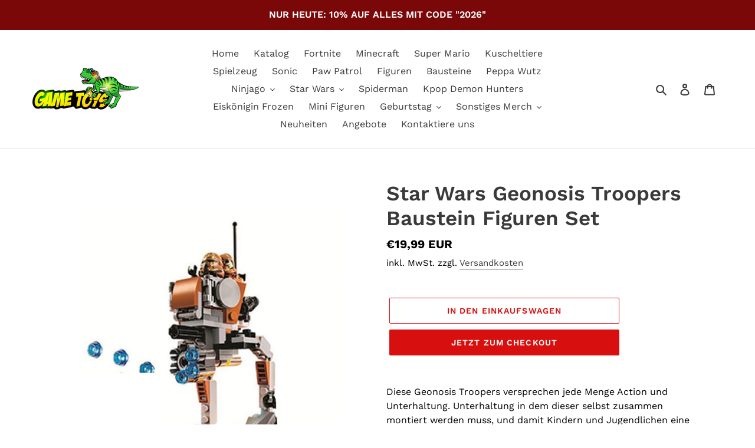

--- FILE ---
content_type: text/javascript
request_url: https://cdn-sf.vitals.app/assets/js/m53.9fdfffcf7de5ad0d37f7.chunk.bundle.js
body_size: 34508
content:
(window.webpackChunkvitalsLibrary=window.webpackChunkvitalsLibrary||[]).push([[8228],{71798:(t,e,n)=>{"use strict";n.d(e,{A:()=>s});var i=n(35859);var o;function r(){return r=Object.assign?Object.assign.bind():function(t){for(var e=1;e<arguments.length;e++){var n=arguments[e];for(var i in n)({}).hasOwnProperty.call(n,i)&&(t[i]=n[i])}return t},r.apply(null,arguments)}const s=t=>i.createElement("svg",r({"aria-hidden":"true","data-prefix":"fal","data-icon":"times",className:"times-light_svg__svg-inline--fa times-light_svg__fa-times times-light_svg__fa-w-10",xmlns:"http://www.w3.org/2000/svg",viewBox:"0 0 320 512"},t),o||(o=i.createElement("path",{fill:"currentColor",d:"M193.94 256 296.5 153.44l21.15-21.15c3.12-3.12 3.12-8.19 0-11.31l-22.63-22.63c-3.12-3.12-8.19-3.12-11.31 0L160 222.06 36.29 98.34c-3.12-3.12-8.19-3.12-11.31 0L2.34 120.97c-3.12 3.12-3.12 8.19 0 11.31L126.06 256 2.34 379.71c-3.12 3.12-3.12 8.19 0 11.31l22.63 22.63c3.12 3.12 8.19 3.12 11.31 0L160 289.94 262.56 392.5l21.15 21.15c3.12 3.12 8.19 3.12 11.31 0l22.63-22.63c3.12-3.12 3.12-8.19 0-11.31L193.94 256z"})))},71333:(t,e,n)=>{"use strict";n.d(e,{A:()=>r});var i=n(58578);var o=n.n(i)()(!1);o.push([t.id,".vitals-upsell-suggestions{margin-top:10px;clear:both;display:flex;flex-wrap:wrap;align-items:center;border-top:1px solid #eaeaea;padding-top:10px;margin-right:20px;font-size:12px;font-weight:300}.vitals-upsell-suggestions span{white-space:pre-wrap}.vitals-upsell-suggestions .Vtl-Dropdown span{white-space:nowrap}.vitals-upsell-suggestions .vtl-ub-suggestion__image-wrapper{height:50px;border:0}.vitals-upsell-suggestions .vtl-ub-suggestion__image-wrapper img{border-radius:4px;height:50px;width:50px;vertical-align:middle;border:1px solid #eaeaea;object-fit:contain;max-width:50px}.vitals-upsell-suggestions select{padding:5px 28px 5px 5px;font-style:normal;font-size:10px;color:#3e3e3e;line-height:1.5;margin:0 5px;background-color:#fff;border:1px solid #eaeaea;border-radius:5px;max-width:115px;height:30px;min-height:30px}.vitals-upsell-suggestions .vtl-ub-suggestion__add-to-cart{color:#fff;font-size:10px;padding:5px 10px;min-height:20px;font-style:normal;margin-left:5px;margin-top:0;margin-bottom:0;border-radius:5px;display:inline-flex;text-decoration:none;border:none}.vitals-upsell-suggestions .vtl-ub-suggestion__product{font-size:12px;color:inherit;padding:5px 0;border-radius:5px;margin:5px;display:flex;align-items:center;max-width:200px}.vitals-upsell-suggestions .vtl-ub-suggestion__product select{margin-left:0;width:100%}.vitals-upsell-suggestions .product-options{flex-direction:column;display:flex;text-align:left;margin-left:5px;text-overflow:ellipsis;white-space:nowrap;overflow:hidden;width:115px}.vitals-upsell-suggestions .product-options a{text-overflow:ellipsis;white-space:nowrap;overflow:hidden;width:125px;color:inherit;text-decoration:none}.vitals-upsell-suggestions .vtl-ub-suggestion__value,.vitals-upsell-suggestions .vtl-ub-suggestion__quantity{font-weight:bold}.vitals-upsell-suggestions .vtl-ub-suggestion__value>span.money{margin:0}@media(max-width: 450px){.vitals-upsell-suggestions .vtl-ub-suggestion__product{margin-left:0;padding-left:0;width:100%}.vitals-upsell-suggestions select{width:100%}}@media(max-width: 520px){.vitals-upsell-suggestions .vtl-ub-suggestion__product{text-align:center;margin-left:0;padding-left:0;width:100%}.vitals-upsell-suggestions select{margin-left:0;margin-right:0;width:100%}}@media(max-width: 720px){.vitals-upsell-suggestions select{margin-top:5px}.vitals-upsell-suggestions .vtl-ub-suggestion__add-to-cart{margin-top:5px}}.dbtfy-cart-page-container .vitals-upsell-suggestions select{background-position:right 2px center}",""]);const r=o},50173:(t,e,n)=>{"use strict";n.d(e,{A:()=>r});var i=n(58578);var o=n.n(i)()(!1);o.push([t.id,".Vtl-ProductDetailsCard{display:grid;gap:var(--vtl-space-16);grid-template-columns:1fr}.Vtl-ProductDetailsCard__Image{height:auto;width:100%;max-height:250px;object-fit:contain}.Vtl-ProductDetailsCard__Details{display:flex;flex-direction:column;min-width:var(--vtl-space-1);padding:var(--vtl-space-0) var(--vtl-space-16) var(--vtl-space-16);gap:var(--vtl-space-16)}.Vtl-ProductDetailsCard__Title{margin-top:0;font-size:var(--vtl-font-size-20);font-weight:var(--vtl-font-weight-600);line-height:28px}.Vtl-ProductDetailsCard__ProductLink{text-decoration:none;color:inherit}.Vtl-ProductDetailsCard__Prices{display:flex;flex-flow:wrap;gap:var(--vtl-space-8);align-items:center}.Vtl-ProductDetailsCard__DiscountedPrice{font-size:var(--vtl-font-size-16);border:var(--vtl-border-width-2) solid;padding:var(--vtl-space-4) var(--vtl-space-8);border-radius:34px;font-weight:var(--vtl-font-weight-400)}.Vtl-ProductDetailsCard__Price{flex:0 0 auto;text-decoration-line:line-through;font-size:var(--vtl-font-size-14)}.Vtl-ProductDetailsCard__CompareAtPrice{flex:0 0 auto;text-decoration-line:line-through;font-size:var(--vtl-font-size-14)}.Vtl-ProductDetailsCard__Actions{display:flex;flex-direction:column;gap:var(--vtl-space-12)}.Vtl-ProductDetailsCard__Variants{max-width:100%}.Vtl-ProductDetailsCard__AcceptButton{border-radius:var(--vtl-border-radius-4);color:var(--vtl-color-text-default-on-light);border:var(--vtl-border-width-1) solid;height:var(--vtl-space-40);cursor:pointer;font-size:var(--vtl-font-size-14);font-weight:var(--vtl-font-weight-600);text-align:center}@media(min-width: 550px){.Vtl-ProductDetailsCard{grid-template-columns:392px repeat(auto-fit, minmax(260px, 400px));width:100%;max-width:1000px;justify-content:center}.Vtl-ProductDetailsCard__Image{object-fit:contain;max-height:360px;max-width:360px;padding:var(--vtl-space-0) var(--vtl-space-0) var(--vtl-space-32) var(--vtl-space-32)}.Vtl-ProductDetailsCard__Details{padding:var(--vtl-space-0) var(--vtl-space-32) var(--vtl-space-32) var(--vtl-space-0)}}",""]);const r=o},14563:(t,e,n)=>{"use strict";n.d(e,{A:()=>r});var i=n(58578);var o=n.n(i)()(!1);o.push([t.id,"@media(max-width: 767px){.Vtl-AddToCartPopup .Vtl-Modal__ContentWrapper{height:calc(100vh - 50px);height:100svh}}.Vtl-AddToCartPopup .Vtl-Modal__ContentWrapper .Vtl-Modal__Content{border-radius:0}.Vtl-AddToCartPopup .Vtl-Modal__Content{overflow-y:auto}.Vtl-AddToCartPopup__Header{display:flex;padding:16px 32px;align-items:center;border-bottom:1px solid rgba(214,214,214,.4);justify-content:space-between}.Vtl-AddToCartPopup__Header h5{flex:1;margin:0}@media(max-width: 767px){.Vtl-AddToCartPopup__Header{padding:16px}}.Vtl-AddToCartPopup__Message{display:flex;align-items:center;line-height:1}.Vtl-AddToCartPopup__Checkmark{margin-right:6px}.Vtl-AddToCartPopup__CloseButton{height:28px;width:28px;display:flex;align-items:center;justify-content:center;cursor:pointer}.Vtl-AddToCartPopup__CloseButton svg{width:20px;height:20px}.Vtl-AddToCartPopup__Banner{padding:16px;display:flex;align-items:center;font-size:24px;font-weight:bold}.Vtl-AddToCartPopup__Banner span{margin:0 6px}.Vtl-AddToCartPopup__VdBody{padding:16px;overflow:hidden;overflow-y:auto;max-height:100%;height:calc(100vh - 250px)}.Vtl-AddToCartPopup__VdBody__Title{font-size:22px;font-weight:bold;margin:0;padding-bottom:20px}.Vtl-AddToCartPopup__VdBody__BodyContainer{display:flex;font-size:14px;max-width:800px;justify-content:space-around;gap:16px;flex-direction:column;align-items:normal}.Vtl-AddToCartPopup__VdBody__BodyContainer img{width:auto;object-fit:contain}.Vtl-AddToCartPopup__VdBody__BodyContainer ol{display:flex;list-style-type:none;flex-direction:column;margin:0;gap:8px;padding:16px;background:rgba(34,34,34,.0549019608);border-radius:8px}.Vtl-AddToCartPopup__VdBody__BodyContainer li{display:flex;flex-direction:row;gap:8px;font-size:14px;width:100%;align-items:center}.Vtl-AddToCartPopup__VdBody__BodyContainer li span{width:24px}.Vtl-AddToCartPopup__VdBody__BodyContainer li select{width:100%;padding:6px 4px 6px 8px;border-radius:4px;font-family:inherit}.Vtl-AddToCartPopup__VdBody__VariantsContainer{display:flex;flex-direction:column;gap:8px;width:100%}.Vtl-AddToCartPopup__VdBody__ProductTitle{font-size:18px;margin:0;padding:0}.Vtl-AddToCartPopup__VdBody__PriceSection{display:flex;gap:18px;font-size:14px;flex-wrap:wrap}.Vtl-AddToCartPopup__VdBody__Quantity{width:-moz-fit-content;width:fit-content}.Vtl-AddToCartPopup__VdBody__DiscountedPrice{color:#b30909}.Vtl-AddToCartPopup__VdBody__Price,.Vtl-AddToCartPopup__VdBody__CompareAtPrice{text-decoration:line-through;color:inherit}.Vtl-AddToCartPopup__Footer{display:flex;padding:16px;align-items:center;border-top:1px solid rgba(214,214,214,.4);justify-content:flex-end;font-family:inherit}@media(min-width: 769px){.Vtl-AddToCartPopup__Footer{padding:16px 32px}}.Vtl-AddToCartPopup__Footer button{color:#fff;height:40px;border:none;border-radius:4px;padding:8px 15px;line-height:1.2;background-color:#222;text-align:center;cursor:pointer}.Vtl-AddToCartPopup__Footer.showShadow{box-shadow:0 -3px 20px 10px rgba(0,0,0,.1)}@media(min-width: 768px){.Vtl-AddToCartPopup .Vtl-Modal__ContentWrapper{overflow:hidden;width:800px}.Vtl-AddToCartPopup .Vtl-Modal__ContentWrapper .Vtl-Modal__Content{border-radius:8px}.Vtl-AddToCartPopup__Banner{padding:16px 32px}.Vtl-AddToCartPopup__VdBody__BodyContainer{flex-direction:row;gap:24px;width:auto;justify-content:flex-start;align-items:flex-start;max-height:100%}.Vtl-AddToCartPopup__VdBody__BodyContainer img{width:50%}.Vtl-AddToCartPopup__VdBody__VariantsContainer{width:50%}.Vtl-AddToCartPopup__VdBody{max-height:524px;height:auto;padding:32px}}",""]);const r=o},139:(t,e,n)=>{"use strict";n.d(e,{A:()=>r});var i=n(58578);var o=n.n(i)()(!1);o.push([t.id,".Vtl-Spinner{display:block !important;border-radius:50%;width:1em;height:1em;transform:translateZ(0);animation:vtl-spinner-rotate 1.1s infinite linear;margin:0 auto;border:.1em solid rgba(0,0,0,.2);border-left:.1em solid #000}@keyframes vtl-spinner-rotate{0%{transform:rotate(0deg)}100%{transform:rotate(360deg)}}@keyframes vtl-spinner-rotate{0%{transform:rotate(0deg)}100%{transform:rotate(360deg)}}@media(min-width: 769px){.Vtl-CheckoutClickModal__Content{width:780px}}.Vtl-CheckoutClickModal__Header{display:flex;height:56px;padding:16px;align-items:center;border-bottom:1px solid rgba(34,34,34,.2);justify-content:space-between;box-sizing:border-box}.Vtl-CheckoutClickModal__Text{display:block;text-overflow:ellipsis;max-width:100%;overflow:hidden;white-space:nowrap}.Vtl-CheckoutClickModal__Checkmark{margin-right:6px}.Vtl-CheckoutClickModal__CloseButton{height:28px;width:28px;display:flex;align-items:center;justify-content:center;cursor:pointer}.Vtl-CheckoutClickModal__CloseButton svg{width:20px;height:20px}.Vtl-CheckoutClickModal__Body{display:flex;flex-direction:column;padding:16px;gap:24px;max-height:calc(100vh - 250px);overflow-y:auto}@media(min-width: 769px){.Vtl-CheckoutClickModal__Body{max-height:564px;padding:32px;gap:20px}}.Vtl-CheckoutClickModal__OfferContainer{display:grid;grid-template-columns:1fr;align-items:center;gap:16px}@media(min-width: 769px){.Vtl-CheckoutClickModal__OfferContainer{gap:24px;grid-template-columns:calc(70% - 12px) calc(30% - 12px)}}.Vtl-CheckoutClickModal__ProductDetailsContainer{display:grid;grid-template-columns:calc(50% - 8px) calc(50% - 8px);justify-content:center;align-items:flex-start;gap:16px}@media(min-width: 460px){.Vtl-CheckoutClickModal__ProductDetailsContainer{grid-template-columns:calc(30% - 8px) calc(70% - 8px)}}@media(min-width: 769px){.Vtl-CheckoutClickModal__ProductDetailsContainer{gap:24px;grid-template-columns:calc(40% - 12px) calc(60% - 12px)}}.Vtl-CheckoutClickModal__Image{height:auto;width:100%;object-fit:contain;border-radius:var(--radius-4, 4px)}.Vtl-CheckoutClickModal__ProductDetailsContent{display:flex;flex-direction:column;justify-content:center;align-items:flex-start;gap:8px;overflow:hidden}.Vtl-CheckoutClickModal__OfferBadge{display:flex;height:24px;padding:var(--space-050, 2px) var(--space-300, 12px);justify-content:center;align-items:center;font-feature-settings:\"clig\" off,\"liga\" off}.Vtl-CheckoutClickModal__ProductTitle{display:block;overflow:hidden;font-feature-settings:\"clig\" off,\"liga\" off;text-overflow:ellipsis;margin:0;max-width:100%;white-space:nowrap}.Vtl-CheckoutClickModal__PriceSection{display:flex;gap:var(--space-200, 8px);flex-wrap:wrap}.Vtl-CheckoutClickModal__Price,.Vtl-CheckoutClickModal__CompareAtPrice{text-decoration:line-through;opacity:50%}.Vtl-CheckoutClickModal__VariantSelector{width:100%;border:1px solid rgba(34,34,34,.5);padding:8px;outline:none;box-shadow:none;max-width:195px}.Vtl-CheckoutClickModal__Actions{display:flex;align-items:center;justify-content:flex-end;gap:8px;box-sizing:border-box;overflow:hidden}@media(min-width: 769px){.Vtl-CheckoutClickModal__Actions{height:auto}}.Vtl-CheckoutClickModal__Actions .Vtl-CheckoutClickModal__AddToOrderButton--isDisabled{background-color:rgba(34,34,34,.2);pointer-events:none;padding:8px 16px;border:0}.Vtl-CheckoutClickModal__Actions .Vtl-Spinner{border-color:#fff;border-left-color:#0e0101}.Vtl-CheckoutClickModal__AddToOrderButton{display:flex;justify-content:center;align-items:center;width:100%;gap:2px;padding:8px 16px 8px 8px;box-sizing:border-box;cursor:pointer;border:0;background:rgba(0,0,0,0);font-family:inherit;font-size:inherit;letter-spacing:inherit;overflow:hidden}.Vtl-CheckoutClickModal__AddToOrderButton svg{width:20px;height:20px}.Vtl-CheckoutClickModal__AddToOrderButton--isDisabled .Vtl-CheckoutClickModal__AddToOrderButtonText{max-width:100%;color:#838384}@media(min-width: 769px){.Vtl-CheckoutClickModal__AddToOrderButton{width:auto}}.Vtl-CheckoutClickModal__AddToOrderButtonText{display:block;text-overflow:ellipsis;overflow:hidden;white-space:nowrap;max-width:calc(100% - 22px)}.Vtl-CheckoutClickModal__RemoveButton{display:flex;width:36px;padding:8px;align-items:center;justify-content:center;cursor:pointer;border:none;box-sizing:border-box;background:rgba(0,0,0,0);font-family:inherit;font-size:inherit;letter-spacing:inherit}.Vtl-CheckoutClickModal__RemoveButton svg{width:20px;height:20px}.Vtl-CheckoutClickModal__Footer{display:flex;padding:16px;align-items:center;border-top:1px solid rgba(34,34,34,.2);justify-content:flex-end;font-family:inherit;box-sizing:border-box}.Vtl-CheckoutClickModal__Footer.showShadow{box-shadow:0 -3px 20px 10px rgba(0,0,0,.1)}.Vtl-CheckoutClickModal__AcceptButton{border:0;border-radius:4px;padding:8px 16px;text-align:center;cursor:pointer;font-family:inherit;font-size:inherit;letter-spacing:inherit}",""]);const r=o},55239:(t,e,n)=>{"use strict";n.d(e,{A:()=>r});var i=n(58578);var o=n.n(i)()(!1);o.push([t.id,".vt-original-cart{text-decoration:line-through}.vt-original-cart span{display:inline !important}.vitals-discounts p{margin:5px 0 !important;text-align:right}.vitals-discounts span{display:inline-block}.vitals-discounts.drawer-display{margin-left:auto}.vt-discount.combined{position:relative;border-bottom:1px dotted #ccc;cursor:pointer}.vt-discount.expanded{font-size:75%}@media screen and (max-width: 768px){.vt-discount.combined{border-bottom:0}}",""]);const r=o},442:(t,e,n)=>{"use strict";n.d(e,{A:()=>r});var i=n(58578);var o=n.n(i)()(!1);o.push([t.id,".Vtl-Checkmark{color:#000;font-size:12px}",""]);const r=o},64250:t=>{var e=function(t){return'string'==typeof t};function n(t,n,i){var o=0;var r=0;if(''===t)return t;if(!t||!e(t))throw new TypeError('First argument to react-string-replace#replaceString must be a string');var s=n;(function(t){return t instanceof RegExp})(s)||(s=new RegExp('('+(a=s,l=/[\\^$.*+?()[\]{}|]/g,c=RegExp(l.source),a&&c.test(a)?a.replace(l,'\\$&'):a)+')','gi'));var a,l,c;var d=t.split(s);for(var u=1,p=d.length;u<p;u+=2)if(void 0!==d[u]&&void 0!==d[u-1]){r=d[u].length;o+=d[u-1].length;d[u]=i(d[u],u,o);o+=r}else console.warn('reactStringReplace: Encountered undefined value during string replacement. Your RegExp may not be working the way you expect.');return d}t.exports=function(t,i,o){Array.isArray(t)||(t=[t]);return function(t){var e=[];t.forEach(function(t){Array.isArray(t)?e=e.concat(t):e.push(t)});return e}(t.map(function(t){return e(t)?n(t,i,o):t}))}},39235:(t,e,n)=>{"use strict";n.d(e,{A:()=>c,j:()=>d});var i=n(42085);var o=n(67204);var r=n(19661);var s=n(25172);var a=n.n(s);var l;!function(t){t[t.X52=0]="X52";t[t.W59=1]="W59"}(l||(l={}));var c;!function(t){t[t.W65=0]="W65";t[t.V59=1]="V59"}(c||(c={}));class d extends r.X{constructor(t,e=!1,n=void 0){super();this.V14=a()();this.K82=a()();this.q44=!1;this.c79=!1;this.T40=a()();this.hasSpinnerDataKey='has-loading-spinner';this.V14=t;this.P61=e;this.D25=n;this.q45();this.D26='.vitals-loader';this.N39=23}q45(){this.P62=this.V14.is('input')?l.X52:l.W59;this.q44=this.V14.children().length>0;this.c79=''!==this.V14.clone().children().remove().end().text().trim()}K83(t,e=5e3){this.h3();if(this.N40()){this.D27();this.P16();this.N41();this.y0();this.q44&&!this.c79||this.o73();this.P61&&this.I41();(0,o.Z)(e).then(()=>this.N42(t))}}N42(t){this.i27();if(this.R60()){this.F85();this.P63();this.A42();this.P61&&this.K84();null==t||t()}else null==t||t()}R60(){return this.F86()||this.K82.data(this.hasSpinnerDataKey)}N40(){return!!this.K82.length&&!this.K82.find(this.D26).length}F86(){return!!this.K82.find(this.D26).length}h3(){if(this.P62===l.X52){this.V14.wrap('<span></span>');this.K82=this.V14.parent()}else this.K82=this.V14}i27(){this.P62===l.X52?this.K82=this.V14.parent():this.K82=this.V14}P16(){this.K82.append("<span class=\"vitals-loader\"></span>");this.T40=this.K82.find(this.D26)}N41(){this.K82.data(this.hasSpinnerDataKey,!0)}F85(){this.K82.removeData(this.hasSpinnerDataKey)}P63(){this.F86()&&this.K82.find(this.D26).remove()}y0(){switch(this.D25){case c.W65:this.N39=17;break;case c.V59:this.N39=19}23!==this.N39&&this.T40.css({width:this.N39,height:this.N39})}o73(){this.K82.css('position','relative');this.T40.css({position:'absolute',margin:'auto',top:0,bottom:0,left:0,right:0})}D27(){this.v31=this.V14.css('color');this.V14[0].style.setProperty('color','transparent','important');this.P62!==l.X52&&this.q44&&this.V14.children().addClass(i.gM)}A42(){const t=this.v31?this.v31:'initial';this.V14[0].style.setProperty('color',t,'important');this.P62===l.X52?this.V14.unwrap():this.q44&&this.V14.children().removeClass(i.gM)}I41(){this.V14.attr('disabled','true')}K84(){this.V14.removeAttr('disabled')}}},92688:(t,e,n)=>{"use strict";n.d(e,{G8:()=>r,Ri:()=>a,Vx:()=>s});var i=n(31951);var o=n(57798);var r;!function(t){t.W60="light";t.X78="dark";t.V38="custom"}(r||(r={}));var s;!function(t){t.S48="checkout";t.Y1="cart"}(s||(s={}));const a=(0,i.jb)({A54:1172,L4:1109,I52:1148,G3:1151,q51:1152,G4:1149,y7:1153,T42:1115,q52:1145,G5:1181,s80:1117,j64:1120,j65:1119,v39:1146,P72:1118,R69:1147,P73:1116,R70:1150,D35:1165,h5:1197,A55:1204},o.X.O19)},71204:(t,e,n)=>{"use strict";n.d(e,{N:()=>r});var i=n(35859);var o=n(10554);function r(t){const[e]=(0,i.useState)(()=>o.b.X86.o0(t));return e}},1545:(t,e,n)=>{"use strict";n.d(e,{Eb:()=>o,Fx:()=>i});var i;!function(t){t[t.G75=1]="G75";t[t.Z14=2]="Z14";t[t.Y50=3]="Y50"}(i||(i={}));var o;!function(t){t.T44="{{ products }}";t.X55="{{ value }}";t.S77="{{ quantity }}";t.V16="{{ off_each }}";t.V17="{{ for_each }}";t.U5="{{ product }}"}(o||(o={}));var r;!function(t){t.T45="debutify";t.R72="influence"}(r||(r={}))},31156:(t,e,n)=>{"use strict";n.d(e,{Nz:()=>o,e2:()=>r,ir:()=>i});const i='vtl-ub-bg-main-widget';const o='vtl-ub-vd-widget';const r='vitals-upsell-suggestions'},89344:(t,e,n)=>{"use strict";n.d(e,{BX:()=>h,I9:()=>v,R5:()=>p});var i=n(21076);var o=n(10554);var r=n(67919);var s=n(17466);var a=n(57798);var l=n(95731);var c=n(99673);var d=n(99517);var u=n(45709);function p(t){return(0,i.sH)(this,void 0,void 0,function*(){try{const e=(0,r.m)(t);return yield o.b.U29.E61(`${o.b.Q29.L83(d.v.G65,u.l.G65)}/checkout-upsell`,e,{timeout:8e3})}catch(e){throw new s.v('UpsellBuilder: fetchCheckoutClickOffers',s.J.W59,{L84:{mid:a.X.G65,stk:JSON.stringify(e),msg:(0,l.X5)(e),shopifyCart:JSON.stringify(t)}})}})}function h(){const t=o.b.U4.V64();const e=o.b.X86.y85();const n=o.b.Y14.V53(c.P.G65);const i=o.b.U5.r31();return`${o.b.Q29.L83(d.v.c41,u.l.G65)}/${t}/${e}/${n}/${i}.json`}function v(){const t=o.b.U4.V64();const e=o.b.X86.y85();const n=o.b.Y14.V53(c.P.G65);const i=o.b.Y14.V53(c.P.f24);return`${o.b.Q29.L83(d.v.E47,u.l.G65)}/${t}/${e}/${n}/${i}.json`}},23686:(t,e,n)=>{"use strict";n.d(e,{j:()=>c});var i=n(21076);var o=n(64679);var r=n(41166);var s=n(95956);var a=n(17466);var l=n(95731);const c=(t,e)=>(0,i.sH)(void 0,void 0,void 0,function*(){let n;try{n=yield(0,r.Zt)(t)}catch(n){s.a.n40(new a.v('UB fetchProducts: storefront API fetch error',a.J.W59,{L84:Object.assign(Object.assign({},(0,l.Pu)(n)),{stk:(0,l.yf)(n),ids:t,mid:e,sr:10})}));return[]}return n.map(t=>(0,o.YD)(t)).filter(t=>void 0!==t)})},64679:(t,e,n)=>{"use strict";n.d(e,{De:()=>C,Es:()=>Y,gX:()=>v,hU:()=>m,Zf:()=>g,GW:()=>A,bT:()=>D,ey:()=>y,bH:()=>w,_V:()=>P,yr:()=>b,YD:()=>T,qO:()=>S,XJ:()=>O,zY:()=>f,E4:()=>x,yx:()=>V});var i=n(21076);var o=n(45644);var r=n(91680);var s=n(74777);var a=n(10554);const l=t=>{const{id:e,title:n,price:i,available:o,featured_image:r,compare_at_price:s}=t;return{id:e,title:n,price:a.b.U2.H41(i),compareAtPrice:a.b.U2.H41(null!=s?s:i),imageSrc:(null==r?void 0:r.src)||'',imgAltText:(null==r?void 0:r.alt)||'',availableForSale:o}};const c=t=>{var e;const{id:n,title:i,handle:o,featured_image:r,variants:s,price:c,available:d}=t;const u=s.map(l);const p=(null===(e=u.find(t=>t.availableForSale))||void 0===e?void 0:e.id)||u[0].id;return{id:n,title:i,handle:o,imageUrl:r||'',imgAltText:i||'',variants:u,selectedVariantIndex:0,price:a.b.U2.H41(c),availableForSale:d,prefVariant:p,quantity:1,collections:[]}};var d=n(57798);var u=n(95956);var p=n(17466);var h=n(95731);function v(t,e){const n=new Set;for(const{products:i,collections:s,sameCollection:a}of t){for(const{id:t}of i)t&&n.add((0,o.$u)(t,r.p.U5));for(const t of s)t&&n.add((0,o.$u)(t,r.p.O46));a&&(null==e?void 0:e.length)&&e.slice(0,Math.min(e.length,5)).forEach(t=>{n.add((0,o.$u)(t,r.p.O46))})}return[...n]}const f=25;function g(t){const e=[];for(const{products:n}of t){const t=n.slice(0,f);for(const{id:n,prefVariant:i}of t)n&&i&&e.push({productId:n,variantId:i})}return e}function m(t,e){const n=new Set;for(const{products:i,collections:s,sameCollection:a}of t){const t=i.slice(0,f);for(const{id:e}of t)e&&n.add((0,o.$u)(e,r.p.U5));for(const t of s)t&&n.add((0,o.$u)(t,r.p.O46));a&&(null==e?void 0:e.length)&&e.slice(0,Math.min(e.length,5)).forEach(t=>{n.add((0,o.$u)(t,r.p.O46))})}return[...n]}function b(t){return 0===t.products.length&&0===t.collections.length}function y(t){return t.filter((t,e)=>e>0&&(t.products.length>0||t.collections.length>0))}const _=t=>t.some(t=>b(t)&&t.smartMatch&&!t.sameCollection);const x=(t,e)=>{const n=_(t);const i=t.some(t=>b(t)&&!t.smartMatch&&!t.sameCollection);return n&&!e||i};function C(t){const e=new Set;return t.map(t=>{let n=(0,s.R3)([...t]);if(e.has(n[0].id)){const t=n.filter(t=>!e.has(t.id));if(t.length){const e=t[a.b.W85.C29(0,t.length-1)];n=[e,...n.filter(t=>t!==e)]}}e.add(n[0].id);return n})}function w(t){return t.some(t=>!t.length)}function P(t){return t.some(t=>t.sameCollection)}function V(t){return'quantity'in t}function k(t,e){const n=e?t.find(t=>t.id===e):null;return(null==n?void 0:n.id)||t[0].id}function $(t){if(!('pageInfo'in t)||!t.pageInfo)return;const e=t.pageInfo;return{hasNextPage:e.hasNextPage,endCursor:e.endCursor||null}}function O(t){var e,n,i;if(null==t?void 0:t.id)return{availableForSale:t.availableForSale,id:(0,o.JH)(t.id),title:t.title,price:Number(t.price.amount),imageSrc:(null===(e=t.image)||void 0===e?void 0:e.src)||'',imgAltText:(null===(n=t.image)||void 0===n?void 0:n.altText)||'',compareAtPrice:Number((null===(i=t.compareAtPrice)||void 0===i?void 0:i.amount)||t.price.amount)}}function T(t,e=1,n=null){var i,r;if(!(null==t?void 0:t.id)||!t.availableForSale)return;const s=[];const a=new Set;for(const{node:e}of t.variants.edges){const t=O(e);if(t){s.push(t);a.add(t.id)}}if(0===s.length)return;const l=$(t.variants);return{availableForSale:t.availableForSale,id:(0,o.JH)(t.id),handle:t.handle,title:t.title,imageUrl:(null===(i=t.images.edges[0])||void 0===i?void 0:i.node.src)||'',imgAltText:(null===(r=t.images.edges[0])||void 0===r?void 0:r.node.altText)||'',variants:s,selectedVariantIndex:0,price:Number(s[0].price),prefVariant:k(s,n),quantity:e,collections:t.collections.edges.map(t=>(0,o.JH)(t.node.id)),variantsPagination:l}}function S(t,e=1,n){var i,r;if(!(null==t?void 0:t.id)||!t.availableForSale)return;const s=[];const a=new Set;for(const{node:e}of t.variants.edges){const t=O(e);if(t){s.push(t);a.add(t.id)}}if(n&&!a.has((0,o.JH)(n.id))){const t=O(n);t&&s.push(t)}return 0!==s.length?{availableForSale:t.availableForSale,id:(0,o.JH)(t.id),handle:t.handle,title:t.title,imageUrl:(null===(i=t.images.edges[0])||void 0===i?void 0:i.node.src)||'',imgAltText:(null===(r=t.images.edges[0])||void 0===r?void 0:r.node.altText)||'',variants:s,selectedVariantIndex:0,price:Number(s[0].price),prefVariant:k(s,n?(0,o.JH)(n.id):null),quantity:e,collections:t.collections.edges.map(t=>(0,o.JH)(t.node.id)),variantsPagination:$(t.variants)}:void 0}const D=t=>(0,i.sH)(void 0,void 0,void 0,function*(){const e=_(t)?yield function(t){return(0,i.sH)(this,arguments,void 0,function*({slots:t,sectionId:e="offer-product-recommendations",limit:n=10,intent:i="related"}){var o,r;const s=null===(r=null===(o=t.find(t=>t.products.length>0))||void 0===o?void 0:o.products[0])||void 0===r?void 0:r.id;if(!s)return[];try{const t=yield a.b.U29.U30(`${a.b.Y65.c1()}?product_id=${s}&intent=${i}&section_id=${e}&limit=${n}`,{timeout:8e3});return(null==t?void 0:t.products)||[]}catch(t){u.a.n40(new p.v('Failed to fetch recommended products',p.J.W59,{L84:{mid:d.X.G65,stk:JSON.stringify(t),msg:(0,h.X5)(t),pid:s,sr:10}}));return[]}})}({slots:t}):[];return e.map(c)});const A=(t,e)=>e.length>0?e:t.reduce((t,e)=>{const n=T(e);n&&t.push(n);return t},[]);function Y(t,e){var n;if(!(null===(n=null==t?void 0:t.products)||void 0===n?void 0:n.pageInfo))return;const{hasNextPage:i,endCursor:o}=t.products.pageInfo;return{collectionId:e,hasNextPage:i,endCursor:o||null}}},63162:(t,e,n)=>{"use strict";n.d(e,{Py:()=>r,aG:()=>s,fE:()=>o});var i=n(10554);var o;!function(t){t.Y13="none";t.T85="percent";t.T46="fixed_off"}(o||(o={}));var r;!function(t){t.X56="current_prices";t.G6="initial_prices"}(r||(r={}));const s=(t,e,n,r=!0)=>{if(n===o.T85)return t-e/100*t;return t-(r?i.b.U2.J84(e):e)}},29674:(t,e,n)=>{"use strict";n.d(e,{s:()=>dt});var i=n(21076);var o=n(56691);var r=n(42085);var s=n(75541);var a=n(18043);var l=n(98076);var c=n(34297);var d=n(43369);var u=n(67204);var p=n(91741);var h=n(25172);var v=n.n(h);var f=n(45201);var g=n(10554);var m=n(24032);var b=n(99517);var y=n(17466);var _=n(95731);var x=n(45709);var C=n(68491);var w=n(57798);var P=n(43673);var V=n(23686);var k=n(95956);var $=n(31592);var O=n(27176);var T=n(1545);const S=t=>t.map((t,e)=>{const n=Number(t.variantIndex)||0;return Object.assign(Object.assign({},t.variants[n]||t.variants[0]),{Q81:t.id,T47:t.quantity,L6:e,N53:t.isBonusItem})});function D(t){return(0,i.sH)(this,void 0,void 0,function*(){try{const e=(t=>{const e=Object.entries(t).flatMap(([,t])=>{const{offerType:e,products:n}=t;return n.filter((t,n)=>0!==n||e===T.Fx.Z14).map(t=>t.id)});return[...new Set(e)]})(t);if(!e.length)return;const n=yield(0,V.j)(e,w.X.t47);if(!n.length)return;const i=new Map(n.map(t=>[t.id,t]));const o=Object.assign({},t);Object.entries(o).forEach(([,t])=>{t.products=t.products.map(t=>{var e;const n=i.get(t.id);if(!n)return t;const o=(t=>{const e=[];for(const n of t)n.availableForSale&&e.push({id:n.id,imageUrl:n.imageSrc,price:n.price,title:n.title,isFixedInternationalPrice:!1,isPreOrderable:!1});return e})(n.variants);const r=null===(e=t.variants[t.variantIndex])||void 0===e?void 0:e.id;let s=0;if(void 0!==r){const t=o.findIndex(t=>t.id===r);s=t>=0?t:0}return Object.assign(Object.assign({},t),{title:n.title,handle:n.handle,variants:o,variantIndex:s})})});return o}catch(e){k.a.n40(new y.v('UpsellBuilder: updateSuggestionsWithStorefrontApiProducts',y.J.W59,{L84:Object.assign(Object.assign({mid:w.X.G65},(0,_.Pu)(e)),{stk:(0,_.yf)(e),suggestions:JSON.stringify(t)})}));return}})}var A=n(67919);var Y=n(12606);var X=n(71267);var B=n(55690);var N=n(63733);var I=n(39235);var U=n(27182);var j=n(88127);class M{constructor(){this.I53=!1;this.D36=!1;this.V18=t=>{t.preventDefault();const e=(0,N.aK)('VITALS_HOOK__ON_CLICK_CHECKOUT_BUTTON');e&&g.b.S35.U31(e,void 0,t);if(!this.D36){this.D36=!0;this.v42(v()(t.target));if(g.b.Y1.M40()){g.b.u11.B82();this.e16()}}}}X74(){if(!this.I53){this.I53=!0;this.K28()}}K28(){g.b.Y66.J41().on(l.zf,()=>{this.D36=!1});const t=(0,N.aK)('VITALS_HOOK__CAN_EXECUTE_CHECKOUT');t&&g.b.Y1.r65(U.o_.B61,U.Qx.U14,()=>{if(!1===g.b.S35.U31(t))return!1});g.b.Y1.r65(U.o_.S44,U.Qx.W70,this.V18)}v42(t){const e=t.attr('class');if(!e||!e.includes('loading')){new I.j(t).K83(void 0,j.z)}}l41(){return this.D36}e16(){const t=v()('li.discounts__discount');if(t.length)for(let e=0;e<t.length;e+=1){const n=t[e];const i=v()(n).text().trim();if(i.includes('VT_')){s.aU.n40(new y.v('Line item discount code',y.J.W59,{L84:{c:i}}));break}}}}var q=n(19661);var F=n(20457);var G=n(55239);class H extends q.X{constructor(){super(...arguments);this.R43=!1;this.R73=[];this.v43=0;this.D37=0;this.I54=0;this.n15=v()();this.n16=v()()}V7(t,e){this.R73=t;this.v43=window.vtlCurrencyWithoutDecimals?e:e/100;this.W56().then(()=>{(0,u.Z)(3e3).then(()=>{v()('.vt-discount').length||this.W56().then(()=>{})})})}W56(){return(0,i.sH)(this,void 0,void 0,function*(){if(!this.R43){this.R43=!0;this.R20()}yield this.P16();this.F43();this.K28()})}T48(){return this.R43}P16(){return(0,i.sH)(this,void 0,void 0,function*(){this.I54=this.R73.reduce((t,e)=>t+e.value,0);if(!this.v43||!this.I54)return;this.D37=parseFloat((this.v43-this.I54).toFixed(2));if(!this.D37)return;const t=this.L7({discounts:this.R73,totalDiscount:this.I54,discountedPrice:this.D37,totalPriceAdjusted:this.v43});const e=v()('.vitals-discounts');if(e.length)e.replaceWith(t);else{const e=this.L8(this.R73,this.v43,this.D37);const n={left_subtotal:e.Y44,right_subtotal:e.X57,cart_html:t};this.l42($.$P.Q87,n);((0,p.Lx)()||(0,N.aK)('VITALS_HOOK__ON_ATC_STAY_ON_THE_SAME_PAGE'))&&(yield this.v44($.$P.C40,n));0===v()('.vt-discount').length&&g.b.Y65.O50()&&(yield this.v44($.$P.Q87,n))}window.vitalsDiscountApplied=!!this.D37;this.s83()})}l42(t,e){const n=(0,O.bj)(t);n&&this.s84(Object.assign({injector:n},e))}v44(t,e){return(0,i.sH)(this,void 0,void 0,function*(){const n=yield(0,O.xL)(t);n&&this.s84(Object.assign({injector:n},e))})}s84({injector:t,left_subtotal:e,right_subtotal:n,cart_html:i}){const{a:o,s:r,js:s}=t;if(o){if(s){s(e,n,i);return}if(o.js)return;o.css&&g.b.Y66.Q44(o.css);if(o.lft&&o.rght){v()(o.lft).html(e);v()(o.rght).html(n);return}o.last?v()(r).last().html(i):v()(r).html(i)}else v()(r).last().html(i)}F43(){if((0,B.i)(w.X.G65)&&(0,f.gN)().p27&&this.R73.length>1){const t=v()('.vitals-discounts');this.n15=t.find('.vt-discount.combined');this.n16=t.find('.vt-discount.expanded')}}K28(){(0,B.i)(w.X.G65)&&(0,f.gN)().p27&&this.R73.length>1&&this.n15.on('click',()=>this.n16.toggle())}s83(){const t=g.b.Y66.J41();(0,a.l)(()=>t.trigger(l.nH),l.nH)}L7(t){const{discounts:e,totalDiscount:n,totalPriceAdjusted:i,discountedPrice:o}=t;let r='';const[s,a]=g.b.X86.o0(w.X.G65);const l=s(a.e41,(0,F.Bh)().h22);(0,B.i)(w.X.G65)&&(0,f.gN)().p27&&e.length>1?r=`\n                <p class="vt-discount combined">\n                    ${l} \n                    <span class="mdash">-</span>\n                    ${g.b.U2.O71(n)}\n                </p>\n                <p class="vt-discount expanded" style="display: none;">\n                    ${(0,u.p)(e,t=>`\n                        <span>\n                            ${t.text} \n                            <span class="mdash">-</span>\n                            ${g.b.U2.O71(t.value)}\n                        </span>\n                        <br>\n                    `)}\n                </p>\n            `:e.forEach(t=>{r+=`\n                    <p class="vt-discount">\n                        ${t.text} \n                        <span class="mdash">-</span>\n                        ${g.b.U2.O71(t.value)}\n                    </p>\n                `});return`\n            <div class="vitals-discounts ${(0,p.Lx)()?'drawer-display':''}">\n                <p>\n                    ${s(a.r76)} \n                    <span class="vt-original-cart">\n                        ${g.b.U2.O71(i)}\n                    </span>\n                </p>\n                <p class="vt-discounts">${r}</p>\n                <p>\n                    ${s(a.u22)} \n                    <span class="vt-new_price">\n                        <b>${g.b.U2.O71(o)}</b>\n                    </span>\n                </p>\n            </div>\n        `}L8(t,e,n){const[i,o]=g.b.X86.o0(w.X.G65);return{Y44:`\n                <p>${i(o.r76)}</p>\n                ${(0,u.p)(t,t=>`\n                    <p class="vd-discount-title">${t.text}</p>\n                `)}\n                <p>${i(o.u22)}</p>\n            `,X57:`\n                <p class="vt-original-cart">\n                    ${g.b.U2.O71(e)}\n                </p>\n                ${(0,u.p)(t,t=>`\n                    <p class="vt-discount">\n                        <span class="mdash">-</span>\n                        ${g.b.U2.O71(t.value)}\n                    </p>\n                `)}\n                <p class="vt-new_price">\n                    <b>${g.b.U2.O71(n)}</b>\n                </p>\n            `}}R20(){g.b.Y66.Q44('undefined'!=typeof G.A?G.A.toString():'')}}var L=n(31156);var E=n(71333);var W=n(58836);var R=n(37902);var K=n(8302);var J=n(80775);var Q=n(46757);var z=n(56497);var Z=n(47730);var tt=n(35859);var et=n(31851);var nt=n(40796);var it=n(84129);var ot=n(49653);const rt=({V19:t,X58:e,T49:n,A56:i})=>{const o=g.b.U5.x0(t.handle);const r=Number(t.variantIndex)||0;const s=t.variants[r]||t.variants[0];const{variants:a}=t;const l=a.length>1;const c=S([t])[0];const[d,u]=(0,tt.useState)(c);const p=(0,tt.useCallback)(i=>{const o=Number(i.key);const r=a.find(t=>t.id===o);if(r){u(Object.assign(Object.assign({},d),{id:o,imageUrl:r.imageUrl,price:r.price,title:r.title}));n(Object.assign(Object.assign({},r),{Q81:t.id,T47:t.quantity,L6:e,N53:t.isBonusItem}))}},[e,n,t,d,a]);const h=()=>{if(!l)return null;const t=(0,f.gN)();const e=a.map(t=>({key:t.id,label:t.title}));const n={key:s.id,label:s.title};const i=`\n\t\t\t.vtl-ub-suggestion__variant-dropdown {\n\t\t\t\twidth: fit-content;\n\t\t\t}\n\t\t\t\n\t\t\t.vtl-ub-suggestion__variant-dropdown-Portal .Vtl-Dropdown__Portal-List .Vtl-Dropdown__Portal-List-Option {\n\t\t\t\ttext-wrap-mode: nowrap;\n\t\t\t}\n\n\t\t\t${(0,ot.l)(t.n49,t.B34)}\n\t\t`;g.b.Y66.Q44(i.toString());return(0,W.Y)(it.J,{options:e,selectedOption:n,className:(0,ot.O)({extra:'vtl-ub-suggestion__variant-dropdown'}),onChange:p,size:"small"})};return i?h():(0,W.FD)("div",{className:"product-info vtl-ub-suggestion__product",children:[(0,W.Y)("a",{target:"_blank",href:o,title:t.title,className:"img-wrapper vtl-ub-suggestion__image-wrapper",rel:"noreferrer",children:(0,W.Y)("img",{src:g.b.W85.x4(d.imageUrl,nt.W.W77),alt:""})}),(0,W.FD)("div",{className:"product-options",children:[(0,W.Y)("a",{target:"_blank",href:o,title:t.title,rel:"noreferrer",children:t.title}),h()]})]})};const st=({y12:t,W37:e,X31:n,T49:i,R74:o})=>{const r=`${T.Eb.T44}|${T.Eb.U5}`;const s=`${T.Eb.X55}|${T.Eb.S77}|${T.Eb.V16}|${T.Eb.V17}`;const a=e.split(new RegExp(`(${r}|${s})`,'g'));const l=o===T.Fx.Z14;const c=n.includes('%');const d=()=>{const[e,n]=g.b.X86.o0(w.X.G65);return(0,W.Y)(W.FK,{children:t.map((o,r)=>(0,W.FD)(tt.Fragment,{children:[(0,W.Y)(rt,{V19:o,T49:i,X58:r,A56:l}),r<t.length-1?e(n.H36):'']},o.id))})};const u=e=>{switch(e){case T.Eb.T44:case T.Eb.U5:return d();case T.Eb.X55:return(()=>{const t=c?n:g.b.U2.O71(n);return t?c?(0,W.Y)("span",{className:"vtl-ub-suggestion__value",children:t}):(0,W.Y)("span",{className:"vtl-ub-suggestion__value",dangerouslySetInnerHTML:{__html:t}}):(0,W.Y)("div",{})})();case T.Eb.S77:return(0,W.Y)("span",{className:"vtl-ub-suggestion__quantity",children:t.map(t=>t.quantity)});case T.Eb.V16:if(!c)return(()=>{const[t,e]=g.b.X86.o0(w.X.G65);return(0,W.FD)("span",{className:"vtl-ub-suggestion__individual-value-text",children:[t(e.H34)," ",t(e.E87)]})})();break;case T.Eb.V17:if(!c)return(()=>{const[t,e]=g.b.X86.o0(w.X.G65);return(0,W.FD)("span",{className:"vtl-ub-suggestion__individual-value-text",children:[t(e.H33)," ",t(e.E87)]})})();break;default:return(0,W.Y)("span",{children:e})}};return(0,W.FD)(W.FK,{children:[a.map((t,e)=>(0,W.Y)(tt.Fragment,{children:u(t)},e)),l?d():'']})};const at=({V20:t,y12:e,D41:n,W37:o,X31:r,Y51:s,R74:a,n11:l,d46:c,j68:d,s82:u})=>{const[p,h]=g.b.X86.o0(w.X.G65);const[v,f]=(0,tt.useState)(!1);const m=(0,tt.useMemo)(()=>S(e),[e]);const[b,x]=(0,tt.useState)(m);const C=(0,tt.useCallback)(e=>(0,i.sH)(void 0,void 0,void 0,function*(){null==e||e.preventDefault();try{f(!0);const e=n.map(t=>{const{variantIndex:e}=t;const n=t.variants[e];return{pid:t.id,vid:n.id,q:t.existingQuantity,b:t.isBonusItem,key:t.key}});const o=b.map(t=>({pid:t.Q81,vid:t.id,q:t.T47,b:t.N53}));const r=(0,Y.eX)(t,a);const l=(0,Y.$c)(r,a);const c=((t,e)=>t.map(t=>Object.assign({id:t.id,quantity:t.T47||1},e?{properties:{_oid:e}}:{})))(b,l);if(!(null==c?void 0:c.length))throw new Error('No items provided to add to cart');const d=r?[Object.assign(Object.assign({},e[0]),{q:e[0].q+o[0].q})]:[...e,...o];const u={ct:s.token,eid:t,ptid:K.Bw.t74,pd:d};const p=r?n.map(t=>{var e;if(!t.key)throw new Error(`Product key is required: ${t}`);return{lineItemKey:t.key,quantity:t.quantityInCart,properties:null===(e=s.items.find(e=>e.key===t.key))||void 0===e?void 0:e.properties}}):void 0;yield((t,e,n,o)=>(0,i.sH)(void 0,void 0,void 0,function*(){if(null==o?void 0:o.length)try{yield g.b.Y1.w67(o,n)}catch(t){return}try{yield g.b.Y1.Q68({addToCartItems:t,saveDiscountData:e,useAcceleratedRedirects:!!g.b.Y65.O50()})}catch(t){throw new Error(`Failed to add suggested products to cart: ${t}`)}}))(c,u,r,p)}catch(t){k.a.n40(new y.v('Suggestion handleCartOperations failed',y.J.W59,{L84:Object.assign(Object.assign({},(0,_.Pu)(t)),{stk:(0,_.yf)(t)})}))}finally{f(!1)}}),[s.items,s.token,n,t,a,b]);const V=(0,tt.useCallback)(t=>{x(e=>{if(e.length<=1)return[t];const n=e.find(e=>e.L6!==t.L6);return n?[t,n].sort((t,e)=>t.L6-e.L6):[t]})},[]);const $=(0,tt.useMemo)(()=>(({n11:t,d46:e,j68:n,s82:i})=>{let o=null==i?void 0:i.backgroundColor;let r=null==i?void 0:i.color;if(t===P.Q.V38){e&&''!==e&&(o=`#${e}`);n&&''!==n&&(r=`#${n}`)}return{T82:o,Q32:r}})({n11:l,d46:c,j68:d,s82:u}),[c,l,d,u]);return(0,W.FD)(W.FK,{children:[(0,W.Y)(st,{y12:e,W37:o,X31:r,T49:V,R74:a}),(0,W.Y)(et.yH,{variant:et.x9.Y33,size:"small",onClick:C,loading:v,className:"vt-suggestion-add vtl-ub-suggestion__add-to-cart",style:{backgroundColor:$.T82,color:$.Q32},children:p(h.n80)})]})};class lt extends q.X{constructor(t){super(t);this.y12=(e=this.W55.P76,null===(n=null==e?void 0:e.products)||void 0===n?void 0:n.filter(t=>t.quantity>0));var e,n;this.D41=(t=>{var e;return null===(e=null==t?void 0:t.products)||void 0===e?void 0:e.filter(t=>t.existingQuantity>0)})(this.W55.P76)}W56(){return(0,i.sH)(this,void 0,void 0,function*(){if(this.W55.P76&&this.D41){yield this.P16();this.i32()}})}P16(){return(0,i.sH)(this,void 0,void 0,function*(){var t,e;const n=`<div\n            class="${L.e2}"\n            data-variant-id="${this.W55.R21}"\n            data-track-${J.Zt.S20}="${w.X.G65}"\n            data-track-${J.Zt.U11}="${K.pF.i72}"\n            data-track-${J.Zt.Q52}-${K.QB.G86}="${(0,Z.mz)()||K.Bw.t74}"\n            data-track-${J.Zt.Q52}-${K.QB.U10}="${this.W55.P76.id}"\n            ></div>`;const o=v()(n.trim());const r=yield(s=`${this.W55.R21}`,a=null===(e=null===(t=this.D41)||void 0===t?void 0:t[0])||void 0===e?void 0:e.handle,(0,i.sH)(void 0,void 0,void 0,function*(){let t=v()();const e=yield(0,O.xL)($.$P.K8,{r69:!0,K5:{variant_id:s}});if(e)t=e.U35;else if(a){const e=yield(0,O.xL)($.$P.K8,{r69:!0,K5:{product_handle:a}});e&&(t=e.U35)}if(!t.length)return v()();let n=t.siblings().last();if(n.length)return n;const i=t.parent();n=i.siblings().last();if(n.length)return n;n=i.parent().siblings().last();return n.length?n:t}));var s,a;r.length&&o.insertAfter(r)})}i32(){var t;if(!this.y12||!this.D41)return;const e=`.${L.e2}[data-variant-id="${this.W55.R21}"]`;const n=g.b.Y66.S61().find(e)[0];if(!n)return;null===(t=g.b.Q43)||void 0===t||t.p44(`div[data-track-${J.Zt.S20}="${w.X.G65}"][data-track-${J.Zt.U11}="${K.pF.i72}"]`);const{id:i,suggestionFormat:o,suggestionValue:r,addToCartButtonBackgroundColor:s,addToCartButtonStyling:a,addToCartButtonTextColor:l}=this.W55.P76;this.Y29||(this.Y29=(0,z.H)(n));this.Y29.render((0,W.Y)(R.A,{moduleId:w.X.G65,label:"A57.i32",children:(0,W.Y)(at,{V20:i,y12:this.y12,D41:this.D41,W37:o,X31:r,Y51:this.W55.N55,R74:this.W55.P76.offerType,n11:a,d46:s,j68:l,s82:this.W55.s82})}))}L72(t){var e,n;const i=null===(e=t.P76)||void 0===e?void 0:e.products;if(i&&i!==(null===(n=this.W55.P76)||void 0===n?void 0:n.products)){this.y12=i.filter(t=>t.quantity>0);this.D41=i.filter(t=>t.existingQuantity>0);this.Y29&&this.Y29.unmount()}super.L72(t)}}(0,i.Cg)([Q.o],lt.prototype,"W56",null);class ct extends q.X{constructor(){super(...arguments);this.v48=`.${L.e2}`;this.R43=!1}X74(t,e){this.N55=t;this.G7=e;this.V7()}O32(){return g.b.Y65.G82()&&!(0,B.i)(w.X.O19)||g.b.Y65.O50()}V7(){this.U84();this.W56()}U84(){this.R43&&v()(this.v48).remove()}W56(){if(v()(this.v48).length||!this.G7||!this.N55)return;if(!this.R43){this.R43=!0;this.R20()}const t=(()=>{const t={backgroundColor:'#121212',color:'#ffffff'};const e=g.b.Y66.r71().first();if(!e.length)return t;const n=e.css('background-color');const i=e.css('color');if((null==n?void 0:n.length)>2&&(null==i?void 0:i.length)>2){t.backgroundColor=n;t.color=i}return t})();for(const[e,n]of Object.entries(this.G7))new lt({R21:+e,P76:n,N55:this.N55,s82:t}).W56().catch(()=>{})}R20(){g.b.Y66.Q44(E.A.toString())}}class dt{static M85(){this.T7||(this.T7=new this);return this.T7}constructor(){this.y16=new H;this.h7=new M;this.s85=8e3;this.y17=(0,f.dj)(f.Qv.S23)?new ct:void 0}X74(){(0,u.Z)(1).then(()=>{if(g.b.Y65.O50()||(0,p.Lx)()){this.h7.X74();g.b.Y66.J41().on(l.oo,()=>{this.v49=g.b.Y1.n64();this.D43()})}g.b.Y66.J41().on(l.dB,()=>{this.h7.l41()?g.b.u11.B82():this.D43()});this.G8()})}D43(){var t,e;const n=g.b.Y1.n64();!n||n.item_count<=0&&!(0,f.k$)(f.p4.X82)||(0,B.i)(w.X.O19)&&(null===(e=null===(t=window.vtlsCartDrawer)||void 0===t?void 0:t.isOpen)||void 0===e?void 0:e.call(t))&&!g.b.Y65.O50()||this.D44(n).then(t=>(0,i.sH)(this,void 0,void 0,function*(){if(!(0,X.v)()){t.cartRequiresUpdate&&(yield this.d47());d.ke.z16(o._6);this.G9(t.discounts,n)}yield this.j69(t,n)})).catch(()=>{})}D44(t){return(0,i.sH)(this,void 0,void 0,function*(){const e=yield this.l43(t);const n=(0,A.m)(e,!0);return g.b.U29.E61(g.b.Q29.L83(b.v.O44,x.l.G65),n,{timeout:this.s85}).catch(t=>{(null==t?void 0:t.toString().includes(c.Sz))&&s.aU.n40(new y.v('UpsellBuilder: fetchCartOffers',y.J.W59,{L84:Object.assign(Object.assign({mid:w.X.G65},(0,_.Pu)(t)),{stk:(0,_.yf)(t),sr:30})}));return Promise.reject(t)})})}l43(t){return(0,i.sH)(this,void 0,void 0,function*(){const e=this.a27(t);if(!e.length)return t;try{return(yield g.b.Y1.w67(e,null))||t}catch(e){s.aU.n40(new y.v('updateLineItemsIfNeeded: Failed to update line items OID in cart',y.J.W59,{L84:Object.assign(Object.assign({},(0,_.Pu)(e)),{Y85:(0,_.yf)(e)})}));return t}})}d47(){return g.b.U29.S62(g.b.Y65.z18(),{attributes:{__vtlCouponClear:Date.now()}}).then(()=>{if(!d.ke.E24(o._6)){d.ke.B70(o._6,'1');window.location.reload();return Promise.reject(new Error('Skipping cart discount mount because VT_ discount code was found.'))}return Promise.resolve()},()=>Promise.resolve())}j69(t,e){return(0,i.sH)(this,void 0,void 0,function*(){var n;if(t.suggestions&&e.items.length<=c.M5&&(null===(n=this.y17)||void 0===n?void 0:n.O32())){const n=yield D(t.suggestions);n&&this.y17.X74(e,n)}})}a27(t){var e;if(!(null===(e=null==t?void 0:t.items_removed)||void 0===e?void 0:e.length)||!this.v49)return[];const n=new Set;for(const e of t.items_removed)n.add(e.view_key);const i=new Set;for(const t of this.v49.items)n.has(t.key)&&t.properties._oid&&i.add((0,Y.Tr)(t.properties._oid));const o=[];for(const e of t.items)i.has((0,Y.Tr)(e.properties._oid))&&o.push({lineItemKey:e.key,quantity:e.quantity,properties:e.properties});return o}G9(t,e){if(t&&t.length){this.y16.V7(t,e.total_price);this.h7.X74();g.b.u11.p49(!0);(0,a.l)(()=>g.b.Y66.J41().trigger(l.N6,t[0].value),l.N6)}else{this.y16.T48()&&window.location.reload();g.b.u11.p49(!1)}}G8(){const t=g.b.Y66.S61();const e=(0,m.s)(C.O,()=>{g.b.Y1.y83().then(t=>{if(t){const{shopifyCart:e}=t;g.b.Y1.n76(e)}});this.D43()});t.on('click mouseup touchend',r.HC,e);v()(r.sG).length&&t.on('mouseenter',r.sG,()=>{(0,u.Z)(500).then(()=>g.b.Y1.y83()).then(t=>{t&&this.D43()})})}}},19166:(t,e,n)=>{"use strict";n.d(e,{Y:()=>d});var i=n(21076);var o=n(10554);var r=n(89344);var s=n(95956);var a=n(17466);var l=n(95731);var c=n(45427);const d=(0,c.h$)('floatingOffers',(t,e,n)=>({X84:{G10:void 0},U44:{s87(){return(0,i.sH)(this,void 0,void 0,function*(){const{X84:t}=e();if(t.G10)return t.G10;try{const t=yield o.b.U29.U30((0,r.I9)(),{timeout:8e3});n({G10:t},'s87');return t}catch(t){n({G10:void 0},'s87');s.a.n40(new a.v('Failed to fetch floating offers',a.J.W59,{L84:Object.assign(Object.assign({},(0,l.Pu)(t)),{sr:30})}));return}})}}}))},57202:(t,e,n)=>{"use strict";n.d(e,{F:()=>o,n:()=>i});const i=0;const o=1},7679:(t,e,n)=>{"use strict";n.d(e,{zN:()=>V,HM:()=>k,yj:()=>$,$1:()=>x,TP:()=>w,yP:()=>P});var i=n(21076);var o=n(10554);var r=n(23686);var s=n(57798);var a=n(37022);var l=n(64853);var c=n(47622);var d=n(32628);var u=n(12606);var p=n(64679);var h=n(41166);var v=n(95956);var f=n(17466);var g=n(95731);var m=n(74777);const b=t=>[a.Ly.Specific,a.Ly.Collection].some(e=>t.includes(e));const y=t=>t.products.find(t=>t.isBonusItem);const _=t=>{var e,n;return null!==(n=null===(e=t.find(t=>'collections'in t))||void 0===e?void 0:e.collections)&&void 0!==n?n:[]};const x=(t,e,n)=>n.items.find(n=>{var i;return n.product_id===e&&(0,u.qT)(null===(i=n.properties)||void 0===i?void 0:i._oid)===t});const C=(t,e,n)=>{var i;return null!==(i=((t,e,n)=>n.items.find(n=>{var i;return n.product_id===e&&(0,u.qT)(null===(i=n.properties)||void 0===i?void 0:i._oid)===t&&0===n.discounted_price}))(t,e,n))&&void 0!==i?i:x(t,e,n)};const w=t=>{const e=t.flatMap(t=>t.products.map(t=>t.isBonusItem?t.id:void 0).filter(t=>void 0!==t));return[...new Set(e)]};const P=(t,e)=>(0,i.sH)(void 0,void 0,void 0,function*(){var n;if(0===(null==e?void 0:e.item_count))return 0;const{id:o,selectionItemsType:r,excludedProducts:s}=t;const l=null===(n=y(t))||void 0===n?void 0:n.id;const c=l?C(o,l,e):void 0;const d=e.items.filter(t=>!(c&&t.key===c.key||s.includes(t.product_id)));if(b(r)){const e=[];if(r.includes(a.Ly.Specific)){const n=(t=>{var e,n;return new Set(null!==(n=null===(e=t.find(t=>'products'in t))||void 0===e?void 0:e.products)&&void 0!==n?n:[])})(t.items);n.size>0&&e.push(...d.filter(t=>n.has(t.product_id)))}if(r.includes(a.Ly.Collection)){const n=yield(u=d,m=_(t.items),(0,i.sH)(void 0,void 0,void 0,function*(){if(!u.length||!m.length)return[];const t=[...new Set(u.map(t=>t.product_id))];try{const e=yield(0,h.Zt)(t);const n=new Map;for(const t of e){const e=(0,p.YD)(t);e&&e.collections.length&&n.set(e.id,e.collections)}return u.filter(t=>(n.get(t.product_id)||[]).some(t=>m.includes(t)))}catch(t){v.a.n40(new f.v('Failed to filter cart items by collections for gift',f.J.W59,{L84:Object.assign(Object.assign({},(0,g.Pu)(t)),{sr:1})}));return[]}}));e.push(...n)}return e.length?Array.from(new Set(e)).reduce((t,e)=>t+e.discounted_price*e.quantity,0):0}var u,m;return d.reduce((t,e)=>t+e.discounted_price*e.quantity,0)});const V=(t,e)=>(0,i.sH)(void 0,void 0,void 0,function*(){const n=(0,l.ji)(t.goal,e.currency);const i=yield P(t,e);const o=(0,l.C6)((0,d.t)(i),n);const r=y(t);return{remainingAmount:o,maxAmount:n,isGiftInCart:!!r&&(s=r.id,a=e.items,c=t.id,a.some(t=>{var e;if(t.product_id!==s)return!1;const n=null===(e=t.properties)||void 0===e?void 0:e._oid;return'string'==typeof n&&n.startsWith(`${c}`)}))};var s,a,c});const k=(t,e)=>(0,i.sH)(void 0,void 0,void 0,function*(){const n=w(t);if(!n.length)return;const o=yield(0,r.j)(n,s.X.L80);if(!o.length)return;const a=new Map(o.map(t=>[t.id,t]));const l=yield Promise.all(t.map(t=>(0,i.sH)(void 0,void 0,void 0,function*(){return((t,e,n)=>(0,i.sH)(void 0,void 0,void 0,function*(){var i;const o=y(t);if(!o)return;const r=e.get(o.id);if(!r||!(null===(i=r.variants)||void 0===i?void 0:i.length)||r.variants.every(t=>!1===t.availableForSale))return;const s=yield V(t,n);return Object.assign(Object.assign(Object.assign({},t),s),{products:t.products.map(t=>t.isBonusItem?Object.assign(Object.assign({},r),{isBonusItem:!0}):t)})}))(t,a,e)})));return(0,m.ur)(l)});const $=(t,e)=>(0,i.sH)(void 0,void 0,void 0,function*(){const n=o.b.Y65.M21();return t.filter(t=>{if(!y(t))return!1;if(!e&&!(0,l.Yi)(n,t.pages))return!1;if(n===c.b.U5&&b(t.selectionItemsType)){const e=o.b.U5.r31();if(e&&t.excludedProducts.includes(e))return!1;const n=(0,l.rw)(t.products,e);const i=t.selectionItemsType.includes(a.Ly.Collection)&&(t=>{const e=_(t);if(!e.length)return!1;const n=o.b.U5.d18();return!!n.length&&e.some(t=>n.includes(t))})(t.items);return n||i}return!0})})},24359:(t,e,n)=>{"use strict";n.d(e,{K:()=>i});class i{G11(){return 0}U84(){}O32(){return!0}A58(){return!1}P15(t){}L10(t){}L11(){return this.R43}}},83297:(t,e,n)=>{"use strict";n.d(e,{Iy:()=>a,QC:()=>u,T7:()=>d,hX:()=>l});var i=n(20593);var o=n(10554);var r=n(57798);var s=n(96636);const a=t=>(0,s.s)(t?'NewVolumeDiscountRadio':'VolumeDiscountRadio');function l(t){return t.reduce((e,n,i)=>Object.assign(Object.assign({},e),{[n.qty]:i===t.length-1?`${t[i].qty}+`:`${t[i].qty} - ${t[i+1].qty}`}),{})}function c(t){const[e,n]=o.b.X86.o0(r.X.G65);return{[i.sC.V21]:`${e(n.H35)} {{ quantity }} ${e(n.E86)} {{ discount_amount }} ${e(n.H34)}`,[i.sC.V17]:`${e(n.H35)} {{ quantity }} ${e(n.H33)} {{ price_each }} ${e(n.E87)}`,[i.sC.Y52]:`${e(n.H35)} {{ quantity }} ${e(n.H36)} ${e(n.F1)} {{ discount_total }}`,[i.sC.T50]:`${e(n.H35)} {{ quantity }} ${e(n.H33)} {{ price_each }}`}[t]}function d({R76:t,h10:e,t3:n,v50:o,T51:r}){if(void 0===t)return e||c(i.sC.T50);if(n){const e=n[t];if(e)return e}if(Object.values(i.sC).includes(r)){const t=c(r);if(t)return t}return o||c(i.sC.V21)}function u(t,e){const n=void 0!==t&&e?e[t]:void 0;return{title:(null==n?void 0:n.title)||'',badge:(null==n?void 0:n.badge)||'',subtitle:(null==n?void 0:n.subtitle)||'',label:(null==n?void 0:n.label)||''}}},63942:(t,e,n)=>{"use strict";n.d(e,{u:()=>h});var i=n(58836);var o=n(48870);var r=n(35859);var s=n(83297);var a=n(84129);var l=n(10554);var c=n(49653);const d=(0,r.memo)(function({onChange:t,index:e,selectedId:n,selectName:o,variants:d,radioWithSubtitle:u=!1,translateUnavailable:p}){const h=(0,r.useMemo)(()=>(0,s.Iy)(u),[u]);const v=(0,r.useCallback)(n=>{t(Number(n.key),e)},[t,e]);const f=(0,r.useMemo)(()=>d.map(t=>({key:t.Z4,label:t.M32?t.W74:`${t.W74} - ${p}`})),[d,p]);const g=(0,r.useMemo)(()=>{const t=f.find(t=>t.key===n);if(t)return t;const e=l.b.U5.r84();const i=f.find(t=>t.key===e);return i||f[0]},[f,n]);return(0,i.Y)(a.J,{formName:o,className:(0,c.O)({extra:h({element:'VariantSelector',modifiers:{Invalid:0===n}})}),options:f,selectedOption:g,onChange:v},n)});var u=n(20593);var p=n(16386);const h=(0,r.memo)(function({tier:t,onVariantChange:e,selectedVariantIds:n,variants:a,variantSelectorType:c,radioWithSubtitle:h=!1,translateUnavailable:v}){const f=(0,r.useMemo)(()=>(0,s.Iy)(h),[h]);const g=(0,r.useCallback)((t,i)=>{const r=[...n];r[i]=t;e(r,i);if(t){const e=a.find(e=>e.Z4===t);if(!e)return;const n=l.b.U5.w55();if(!n)return;const i=new o.Iw(e);(0,p.h)(i,n,!1)}},[e,n,a]);switch(c){case u.zm.L12:return(0,i.Y)("ol",{className:f('Variants','Each'),children:Array.from(new Array(t.qty)).map((e,o)=>(0,i.FD)("li",{className:f('VariantsItem'),children:[t.qty>1&&!h&&(0,i.FD)("span",{className:f('VariantsItemNumber'),children:["#",o+1]}),(0,i.Y)(d,{selectedId:n[o],index:o,onChange:g,selectName:`VDSelect-${t.qty}-${o}`,variants:a,radioWithSubtitle:h,translateUnavailable:v})]},o))});case u.zm.N56:return(0,i.Y)("ol",{className:f('Variants','One'),children:(0,i.Y)("li",{className:f('VariantsItem'),children:(0,i.Y)(d,{selectedId:n[0],index:0,onChange:g,selectName:`VDSelect-${t.qty}-all`,variants:a,radioWithSubtitle:h,translateUnavailable:v})})});default:return null}})},91455:(t,e,n)=>{"use strict";n.d(e,{I:()=>c,k:()=>d});var i=n(10554);var o=n(19661);var r=n(57798);var s=n(20593);var a=n(25254);function l(t,e,n){let o=e;if(r=n,!i.b.U2.w61()&&r===s.Sv.P78){o=i.b.U2.J84(e);o=i.b.U2.d75(o)}var r;return n===s.Sv.P78?100*o:Math.round(o/100*t)}function c(t,e,n){return t-l(t,e,n)}class d extends o.X{n20(t){const e=this.W75||0;let n=t.value;if(this.t4){n=i.b.U2.J84(t.value);n=i.b.U2.d75(n)}return'fixed_price'===a.B.M85().X75?n:n/100*e}L13(){const t=i.b.U5.x1();if(t){this.W75=i.b.U2.H41(t.W75);i.b.U2.w61()||'fixed_price'===a.B.M85().X75&&(this.t4=!0)}}y19(t,e=!1){const[n,o]=i.b.X86.o0(r.X.G65);const s=i.b.U2.O71(+this.n20(t).toFixed(2)*t.qty);return s&&e?s:`${n(o.F1)} ${s}`}A60(t){return Number(this.W75)-this.n20(t)}v53(t,e=!1){const[n,o]=i.b.X86.o0(r.X.G65);const s=i.b.U2.O71(t);return s&&e?s:`${s} ${n(o.E87)}`}o81(t,e=!1){const[n,o]=i.b.X86.o0(r.X.G65);let s=t.value;if(this.t4){s=i.b.U2.J84(t.value);s=i.b.U2.d75(s)}const a=i.b.U2.O71(s);return a&&e?a:`${a} ${n(o.H34)} ${n(o.E87)}`}v54(t,e){const n=Number(e.toFixed(2))*t.qty;return i.b.U2.O71(n.toFixed(2))||''}G12(t,e=!1){const[n,o]=i.b.X86.o0(r.X.G65);return e?`${t}%`:`${t}% ${n(o.H34)}`}}},25254:(t,e,n)=>{"use strict";n.d(e,{B:()=>r});var i=n(20593);var o=n(72325);class r{constructor(){this.v50=null;this.t3=null;this.j71=null;this.h10=null}static M85(){this.T7||(this.T7=new this);return this.T7}X74(t){const e=!!i.sC[t.theme];this.b75=t.discount_format_select_table_quantity;this.d50=t.discount_format_select_table_price;this.b76=t.discount_format_select_table_discount;this.T82=t.bg_color;this.X28=t.color;this.Z4=t.id;this.V22=t.layout;this.T51=t.theme;this.L14=t.layout_bg_color;this.T52=t.layout_svg;this.G13=t.layout_text_color;this.o82=t.product_page_button_text||t.button_text||'Add to cart';this.Y16=t.name;this.X59=t.tiers;this.X75=t.type;this.P79=[];this.t5=t.variant_selector_type;this.buttonText=t.button_text;this.buttonTextColor=t.button_text_color;this.buttonColor=t.button_color;this.buttonStyle=t.button_style;this.v55=t.highlight_tier_label;this.I57=t.highlight_tier;this.M1=t.accent_color;this.L15=t.border_radius;this.D45=t.border_thickness;this.t6=t.radio_badge_text_color;this.i35=t.radio_badge_background_color;this.G14=t.label_text_color;this.q55=t.label_background_color;this.v50=t.discount_format_text;this.t3=t.discount_format_tiers;this.j71=t.discount_format_tier_labels;this.e18=t.hide_total_price_without_discount;this.D46=e&&t.show_tier_zero;this.v56=e&&t.use_native_atc_button;this.j72=e&&t.preselect_highlighted_tier;this.h10=t.discount_format_text_tier_zero;this.h11=e&&t.hide_native_variants_selector;this.h12=e&&t.hide_native_quantity_selector;this.A61=t.hide_per_item_price;this.G15=t.hide_total_price;this.e18=t.hide_total_price_without_discount;this.G16=t.hide_save_amount;this.y20=t.radio_with_subtitle;this.y21=t.selected_tier_color;this.l50=t.selected_tier_border_color;this.t7=t.unselected_tier_color;this.i36=t.unselected_tier_border_color;this.v57=t.tier_title_text_color;this.y22=t.subtitle_text_color;this.G17=t.price_text_color;this.v58=t.full_price_text_color;this.y23()}y23(){var t;const e=[];for(const n of null!==(t=this.X59)&&void 0!==t?t:[])(0,o._)(n,this.y20)&&e.push({value:Number(n.value),qty:Number(n.qty)});this.P79=e;this.T53=this.P79.length}}},20593:(t,e,n)=>{"use strict";n.d(e,{DU:()=>f,Ef:()=>l,KW:()=>a,PF:()=>g,RK:()=>p,Sv:()=>i,U6:()=>r,YS:()=>c,qK:()=>v,sC:()=>d,xo:()=>o,zm:()=>h});var i;!function(t){t.P78="fixed_price";t.L16="fixed_percent"}(i||(i={}));var o;!function(t){t[t.W39=1]="W39";t[t.I58=2]="I58";t[t.N58=3]="N58";t[t.X60=4]="X60";t[t.Y7=5]="Y7"}(o||(o={}));var r;!function(t){t[t.L17=0]="L17";t[t.L18=1]="L18";t[t.P80=2]="P80";t[t.R77=9]="R77";t[t.D47=1002]="D47"}(r||(r={}));var s;!function(t){t[t.L17=0]="L17";t[t.L18=1]="L18";t[t.P80=2]="P80";t[t.R77=9]="R77"}(s||(s={}));var a;!function(t){t[t.W40=22]="W40";t[t.T26=23]="T26"}(a||(a={}));var l;!function(t){t[t.Y53=24]="Y53";t[t.V23=25]="V23";t[t.X61=26]="X61";t[t.Y18=27]="Y18"}(l||(l={}));var c;!function(t){t[t.Y53=28]="Y53";t[t.V23=29]="V23";t[t.X61=30]="X61"}(c||(c={}));var d;!function(t){t[t.V17=14]="V17";t[t.V21=15]="V21";t[t.Y52=16]="Y52";t[t.T50=17]="T50";t[t.P81=1001]="P81"}(d||(d={}));var u;!function(t){t[t.P81=1001]="P81";t[t.A62=1002]="A62"}(u||(u={}));const p=1003;var h;!function(t){t.P82="none";t.N56="one";t.L12="each"}(h||(h={}));var v;!function(t){t.Outline="outline";t.Fill="fill";t.Link="link"}(v||(v={}));var f;!function(t){t.X60="badge";t.X62="table";t.X63="radio"}(f||(f={}));function g(t){return'undefined'!=typeof r[t]?f.X60:'undefined'!=typeof d[t]?f.X63:f.X62}},72325:(t,e,n)=>{"use strict";n.d(e,{A:()=>i,_:()=>o});function i(t){const e=t.split('|');return{firstField:e[0],secondField:e[1]}}function o(t,e){const n=Number(t.qty);return!(Number.isNaN(n)||n<=0)&&(!!e||Boolean(t.value)&&n>1)}},71234:(t,e,n)=>{"use strict";n.r(e);n.d(e,{G65:()=>Xe});var i=n(21076);var o=n(98076);var r=n(58836);var s=n(39235);var a=n(57798);var l=n(37902);var c=n(63162);var d=n(10554);var u=n(71798);var p=n(95432);var h=n(35859);const v=(0,h.memo)(function({P83:t}){const[e,n]=d.b.X86.o0(a.X.G65);return(0,r.FD)("div",{className:dt('Header'),children:[(0,r.FD)("section",{className:dt('Message'),children:[(0,r.Y)(p.l,{className:dt('Checkmark')}),(0,r.Y)("div",{children:e(n.c45)})]}),(0,r.Y)("div",{className:dt('CloseButton'),onClick:t,children:(0,r.Y)(u.A,{})})]})});var f=n(50889);var g;!function(t){t.W41="bundle";t.Y50="bogo";t.Z14="vd"}(g||(g={}));var m=n(20593);var b=n(13515);var y=n(42085);var _=n(91741);var x=n(20457);var C=n(99903);var w=n(57202);var P=n(2924);const V=(t,e,n=!1)=>{const i=(t=>t.map(t=>({qty:parseInt(t.qty,10),value:parseFloat(parseFloat(t.value).toFixed(2))})))(t);const o=[...i].sort((t,e)=>e.qty-t.qty).find(t=>t.qty<=e);if(n){const t=i.find(t=>t.qty>e);if(t)return Object.assign(Object.assign({},t),{qty:t.qty-e||1});if(o)return Object.assign(Object.assign({},o),{qty:1})}return o};function k(t,e){return t===m.Sv.L16?`${e}%`:(0,r.Y)(f.e,{value:e})}function $(t,e,n){switch(t){case g.Z14:return function(t){var e;const{popupShowForAnyQuantity:n,bestOffer:i}=t;if(!n)return!0;const o=i.vd;const r=parseInt(o.tiers[0].qty,10);return parseInt((null===(e=document.querySelector(y.z4))||void 0===e?void 0:e.value)||'1',10)<r}(e);case g.Y50:return function(t,e){const{quantity:n,'product-id':i}=e;const o=t.processedItems[w.n][0];const r=o.quantity;return Number(i)===o.id&&n>=r}(e,n);case g.W41:return!0;default:return!1}}function O(t){return(0,i.sH)(this,void 0,void 0,function*(){yield d.b.Y1.Q68({addToCartItems:[(0,P.dh)(t.id,t.quantity||1)],onStayOnTheSamePage:C.rI,shouldRedirectToCartOnDrawerOrNotificationFail:!0,useAcceleratedRedirects:!0})})}var T=n(95956);var S=n(17466);var D=n(95731);var A=n(40796);var Y=n(55690);var X=n(33252);var B=n(45201);var N=n(82916);var I=n(96636);var U=n(42913);var j=n(25172);var M=n.n(j);var q=n(84129);var F=n(71204);var G=n(67919);var H=n(50173);const L='ProductDetailsCard';const E=(0,I.s)(L);const W=(0,h.memo)(function({L19:t,N54:e,X64:n,R74:i,G19:o}){const[l,u]=(0,h.useState)((t=>{try{if(!t.variants.length)throw new Error('Product must have at least one variant');const e=t.variants.find(e=>e.id===t.prefVariant);if(e)return e;throw new Error('No preferred variant found for ATC Popup')}catch(e){T.a.n40(new S.v('UpsellBuilder ATC Popup: Invalid Product Data',S.J.W59,{L84:{Y86:(0,D.X5)(e),V19:JSON.stringify(t)}}));return t.variants[0]}})(t));const p=(0,h.useMemo)(()=>(0,B.gN)(),[]);const v=(0,h.useMemo)(()=>t.variants.length>1,[t.variants.length]);(0,U.OV)(L,H.A.toString()+function(t){const{popupSelectBackgroundColor:e,popupSelectTextColor:n,textColor:i,backgroundColor:o}=t;const r=(0,b.K6)(e);const s=(0,b.K6)(n);const a=(0,b.K6)(i);const l=(0,b.K6)(o);return`\n\t\t.Vtl-ProductDetailsCard__Variants .Vtl-Dropdown__Header { color: ${s}; background-color: ${r}; }\n\t\t.Vtl-ProductDetailsCard__Variants-Portal li { color: ${s}; background-color: ${r} !important; }\n\t\t.Vtl-ProductDetailsCard__AcceptButton { color: ${a}; background-color: ${l}; border-color: ${l}; }\n\t\t.Vtl-ProductDetailsCard__DiscountedPrice { border-color: ${l}; }\n\t`}({backgroundColor:n.backgroundColor,popupSelectBackgroundColor:n.popupSelectBackgroundColor,popupSelectTextColor:n.popupSelectTextColor,textColor:n.textColor}),!1);const[g,m]=(0,F.N)(a.X.G65);const y=(0,h.useMemo)(()=>({P84:g(m.m29),N61:g(m.n86)}),[g,m]);const _=(0,h.useMemo)(()=>l.availableForSale?n.acceptButton:y.P84,[l.availableForSale,n.acceptButton,y.P84]);const x=(0,h.useMemo)(()=>p.t61&&l.compareAtPrice&&l.compareAtPrice>l.price?(0,r.Y)("div",{className:E('CompareAtPrice'),children:(0,r.Y)(f.e,{value:l.compareAtPrice,shouldConvert:!1,shouldRound:!1})}):null,[l.compareAtPrice,l.price,p.t61]);const C=(0,h.useCallback)(e=>{const n=Number(e.key);const o=t.variants.find(t=>t.id===n);o?u(o):T.a.n40(new S.v('UpsellBuilder ATC Popup: Product Details Card',S.J.W59,{L84:{msg:'Product variant not found',offerProduct:JSON.stringify(t),selectedProductId:n,offerType:i}}))},[t,i]);const w=(0,h.useCallback)(t=>{if(!l.availableForSale)return;new s.j(M()(t.target)).K83();null==e||e(l.id)},[e,l.id,l.availableForSale]);const P=(0,h.useMemo)(()=>{const{discountAmount:t,discountType:e}=n.bestOffer[i];return(0,c.aG)(l.price,t,e,!0)},[n,i,l.price]);const V=(0,h.useMemo)(()=>(0,G.V)(t.variants),[t.variants]);const k=(0,h.useMemo)(()=>V.find(t=>t.key===l.id),[V,l.id]);return(0,r.FD)("div",{className:E(),children:[(0,r.Y)("a",{href:d.b.U5.x0(t.handle),target:"_blank",rel:"noreferrer",children:(0,r.Y)("img",{className:E('Image'),src:d.b.W85.x4(l.imageSrc||t.imageUrl,A.W.W66),alt:l.imgAltText||t.imgAltText})}),(0,r.FD)("div",{className:E('Details'),children:[(0,r.Y)("div",{className:E('Title'),children:(0,r.Y)("a",{className:E('ProductLink'),href:d.b.U5.x0(t.handle),target:"_blank",rel:"noreferrer",children:v?l.title:t.title})}),(0,Y.i)(a.X.D87)&&p.y68&&t.handle&&(0,r.Y)(X.g,{productHandle:t.handle,alignment:N.G.X81,format:"{{ stars }} ({{ totalReviews }})"}),(0,r.FD)("div",{className:E('Prices'),children:[(0,r.Y)("div",{className:E('DiscountedPrice'),children:(0,r.Y)(f.e,{value:P,shouldConvert:!1,shouldRound:!1})}),l.price!==P?(0,r.Y)("div",{className:E('Price'),children:(0,r.Y)(f.e,{value:l.price,shouldConvert:!1,shouldRound:!1})}):null,x]}),(0,r.FD)("div",{className:E('Actions'),children:[v&&(0,r.Y)("div",{children:(0,r.Y)(q.J,{className:E('Variants'),options:V,onChange:C,selectedOption:k,size:"small"})}),(0,r.Y)("button",{onClick:w,type:"button",className:E('AcceptButton'),disabled:!l.availableForSale||o,children:_})]})]})]})});var R=n(64250);var K=n.n(R);function J(t,e,n=/{{\s*(\S+?)\s*}}/g){return K()(t,n,(t,n)=>{const i=e[t];return'function'==typeof i?i(t,n):i})}var Q=n(12606);var z=n(8302);var Z=n(75541);const tt=(0,h.memo)(function({G20:t,X64:e,R74:n,P83:o,G21:s}){const{popUpTitle:l,bestOffer:u,popupBackgroundColor:p,popupTextColor:m}=e;const y=(0,h.useMemo)(()=>n===g.Y50,[n]);const _=(0,h.useMemo)(()=>{return t=e.processedItems,null===(n=null==t?void 0:t[1])||void 0===n?void 0:n[0];var t,n},[e.processedItems]);const[x,w]=(0,h.useState)(!1);const V=(0,h.useCallback)(e=>(0,i.sH)(this,void 0,void 0,function*(){if(!x){w(!0);try{const{id:i,'product-id':o,quantity:r}=t;if(!o)throw new Error('Initial product id is missing');if(!i)throw new Error('Initial product variant id is missing');if(!_)throw new Error('Offer product is missing');if(!_.quantity)throw new Error('Offer product quantity is missing');const a=u[n];if(!a)throw new Error('Best offer values are missing');const l=[Object.assign({pid:_.id,vid:e,q:_.quantity||1},n===g.Y50&&{b:!0}),Object.assign({pid:o,vid:i,q:r},n===g.Y50&&{b:!1})];const c={eid:a.id,ptid:z.Bw.i75,pd:l};const p=n===g.Y50?B.p4.X76:B.p4.G75;const h=(0,Q.eX)(a.id,n);const v=t=>n===g.Y50&&t?(0,Q.$c)(h,p):h;const f=(0,P.dh)(i,r,v(!1));const m=(0,P.dh)(e,_.quantity,v(!0));yield d.b.Y1.Q68({addToCartItems:[f,m],saveDiscountData:c,onStayOnTheSamePage:C.rI,onAfterAddToCart:s,shouldRedirectToCartOnDrawerOrNotificationFail:!0,useAcceleratedRedirects:!0})}catch(t){Z.aU.n40(new S.v('Popup ProductBundle/Bogo Content: Failed to apply offer from the Add-to-Cart popup',S.J.W59,{L84:{msg:(0,D.X5)(t),mid:a.X.B23}}))}finally{o()}}}),[t,_,u,n,s,o,x]);const k=(0,h.useCallback)(t=>{const{discountAmount:e,discountType:i}=u[n];return J(t,{value:i===c.fE.T85?`${e}%`:(0,r.Y)(f.e,{value:e}),quantity:_.quantity},void 0)},[u,_,n]);(0,U.OV)('AddToCartPopup',function(t){const{popupTextColor:e,popupBackgroundColor:n}=t;const i=(0,b.K6)(e);const o=(0,b.K6)(n);return`\n\t\t.Vtl-AddToCartPopup__PopupBogoBundleContent { color: ${i}; background-color: ${o}; border-color: ${o}; }`}({popupTextColor:m,popupBackgroundColor:p}));return(0,r.FD)("div",{className:dt('PopupBogoBundleContent'),children:[(0,r.Y)(v,{P83:o}),(0,r.Y)("div",{className:dt('Banner'),children:y?k(l):l}),(0,r.Y)(W,{X64:e,R74:n,L19:_,N54:V,G19:x})]})});var et=n(79090);var nt=n(63942);var it=n(91455);var ot=n(32628);const rt={qty:1,value:0};const st=(0,h.memo)(function({G20:t,X64:e,R74:n,P83:o,G21:s}){var l,c;const{popupBackgroundColor:u,popupTextColor:p,acceptButton:g,popUpTitle:_,popupSelectBackgroundColor:x,popupSelectTextColor:w,backgroundColor:$,textColor:O,popupVariantSelectorType:I}=e;const j=e.bestOffer[n];const{type:M,radio_with_subtitle:q}=j;const[G,H]=(0,F.N)(a.X.G65);const L=(0,h.useMemo)(()=>G(H.n86),[G,H]);const W=(0,h.useRef)(null);const R=(0,h.useRef)(null);const K=(0,h.useMemo)(()=>(0,B.gN)(),[]);const[Q,Z]=(0,h.useState)(!1);const tt=(0,h.useMemo)(()=>d.b.U5.w55(),[]);const[st,at]=(0,h.useState)(d.b.U5.x1());const lt=(0,h.useMemo)(()=>(null==tt?void 0:tt.S54)||[],[null==tt?void 0:tt.S54]);const ct=(0,h.useMemo)(()=>{var t;return parseInt((null===(t=document.querySelector(y.z4))||void 0===t?void 0:t.value)||'1',10)},[]);const ut=(0,h.useMemo)(()=>{const t=new Map;for(const e of lt)t.set(e.Z4,e);return t},[lt]);const pt=(0,h.useMemo)(()=>V(j.tiers,ct,!0),[ct,j.tiers]);const[ht,vt]=(0,h.useState)(pt||rt);const[ft,gt]=(0,h.useState)((null==pt?void 0:pt.qty)||rt.qty);const[mt,bt]=(0,h.useState)(function(t,e){const n=(null==t?void 0:t.qty)||0;return Array(n).fill(e)}(ht,(null==st?void 0:st.Z4)||0));const yt=(0,h.useCallback)(r=>(0,i.sH)(this,void 0,void 0,function*(){if(!Q){Z(!0);try{const{id:i,'product-id':o}=t;if(!o||!i)throw new Error('Initial product is missing');const a=[...r,i];const l=e.bestOffer[n];const c=a.map(t=>(0,P.dh)(t,1));const u={eid:l.id,ptid:z.Bw.i75,pd:c.map(({id:t,quantity:e})=>({pid:o,vid:t,q:e}))};yield d.b.Y1.Q68({addToCartItems:c,saveDiscountData:u,onStayOnTheSamePage:C.rI,onAfterAddToCart:s,shouldRedirectToCartOnDrawerOrNotificationFail:!0,useAcceleratedRedirects:!0})}catch(t){T.a.n40(new S.v('Popup VD Content: Failed to apply offer from the Add-to-Cart popup',S.J.W59,{L84:{msg:(0,D.X5)(t),mid:a.X.B23}}))}finally{o()}}}),[o,n,e.bestOffer,s,t,Q]);const _t=(0,h.useCallback)((t,e=0)=>{const n=ut.get(t[e]);n&&at(n);bt(t)},[ut]);const xt=(0,h.useMemo)(()=>{var t,e;return{src:d.b.W85.x4((null===(t=null==st?void 0:st.W76)||void 0===t?void 0:t.Y68)||'',A.W.W66),alt:(null===(e=null==st?void 0:st.W76)||void 0===e?void 0:e.Y69)||'Product Image'}},[null===(l=null==st?void 0:st.W76)||void 0===l?void 0:l.Y69,null===(c=null==st?void 0:st.W76)||void 0===c?void 0:c.Y68]);const Ct=(0,h.useCallback)(t=>{gt(t);bt(e=>{if(t>ft){const n=Array(t-ft).fill((null==st?void 0:st.Z4)||0);return[...e,...n]}const n=[...e];const i=ft-t||0;return n.splice(0,n.length-i)||[]})},[ft,null==st?void 0:st.Z4]);const wt=(0,h.useMemo)(()=>{const t=(null==st?void 0:st.W75)||0;const e=(null==ht?void 0:ht.value)||0;return(0,ot.t)((0,it.I)(t,e,M))},[null==ht?void 0:ht.value,st,M]);const Pt=(0,h.useMemo)(()=>{const t=null==ht?void 0:ht.value;const e=t||0;const n=t?t*ft:0;const i=wt*ft;return J(_,{quantity:ft,quantity_interval:`${null==ht?void 0:ht.qty}+`||0,price_each:k(m.Sv.P78,wt),price_total:k(m.Sv.P78,i),discount_amount:k(M,e),discount_total:k(M,M===m.Sv.P78?n:e)},void 0)},[ft,null==ht?void 0:ht.qty,null==ht?void 0:ht.value,wt,_,M]);const Vt=(0,h.useMemo)(()=>K.t61&&(null==st?void 0:st.E55)?(0,r.Y)(f.e,{className:dt('VdBody__CompareAtPrice'),value:(0,ot.t)(st.E55),shouldConvert:!1,shouldRound:!1},`${st.E55}`):null,[null==st?void 0:st.E55,K.t61]);(0,U.OV)('AddToCartVdPopup',function(t){const{popupTextColor:e,popupBackgroundColor:n,popupSelectBackgroundColor:i,popupSelectTextColor:o,backgroundColor:r,textColor:s}=t;const a=(0,b.K6)(e);const l=(0,b.K6)(n);const c=(0,b.K6)(i);const d=(0,b.K6)(o);return`\n\t\t.Vtl-AddToCartPopup__AtcPopupVdContent { color: ${a}; background-color: ${l}; border-color: ${l}; }\n\t\t.Vtl-AddToCartPopup__AtcPopupVdContent .Vtl-AddToCartPopup__VdBody__Title { color: ${a}; }\n\t\t.Vtl-AddToCartPopup__AtcPopupVdContent select { background-color: ${c}; color: ${d}; }\n\t\t.Vtl-AddToCartPopup__AtcPopupVdContent .Vtl-QuantitySelector__Container { background-color: ${c}; color: ${d}; }\n\t\t.Vtl-AddToCartPopup__AtcPopupVdContent .Vtl-QuantitySelector__Container input { color: ${d}; }\n\t\t.Vtl-AddToCartPopup__AtcPopupVdContent .Vtl-AddToCartPopup__Footer button { background-color: ${(0,b.K6)(r)}; color: ${(0,b.K6)(s)} }\n\t\t`}({popupTextColor:p,popupBackgroundColor:u,popupSelectBackgroundColor:x,popupSelectTextColor:w,backgroundColor:$,textColor:O}));(0,h.useEffect)(()=>function(t,e){const n=null==t?void 0:t.current;const i=null==e?void 0:e.current;if(!n||!i)return;n.scrollHeight>400?i.classList.add('showShadow'):i.classList.remove('showShadow')}(R,W),[R,W,ft]);(0,h.useEffect)(()=>{const t=V(j.tiers,ft+ct);vt({qty:ft,value:(null==t?void 0:t.value)||rt.value})},[ft,ct,j.tiers]);return(0,r.FD)("div",{className:dt('AtcPopupVdContent'),children:[(0,r.Y)(v,{P83:o}),(0,r.FD)("div",{className:dt('VdBody'),children:[(0,r.Y)("h2",{className:dt('VdBody__Title'),children:Pt}),(0,r.FD)("div",{className:dt('VdBody__BodyContainer'),ref:R,children:[(0,r.Y)("img",{className:E('Image'),src:xt.src,alt:xt.alt}),(0,r.FD)("div",{className:dt('VdBody__VariantsContainer'),children:[(0,r.FD)("p",{className:dt('VdBody__ProductTitle'),children:[" ",null==tt?void 0:tt.W74]}),(0,Y.i)(a.X.D87)&&K.y68&&tt&&(0,r.Y)(X.g,{productHandle:tt.V56,alignment:N.G.X81,format:"{{ stars }} ({{ totalReviews }})"}),(0,r.FD)("div",{className:dt('VdBody__PriceSection'),children:[(0,r.Y)(f.e,{className:dt('VdBody__DiscountedPrice'),value:wt,shouldConvert:!1,shouldRound:!1},`${wt}`),(0,r.Y)(f.e,{className:dt('VdBody__Price'),value:(0,ot.t)((null==st?void 0:st.W75)||0),shouldConvert:!1,shouldRound:!1},`${null==st?void 0:st.W75}`),Vt]}),(0,r.Y)("div",{className:dt('VdBody__Quantity'),children:(0,r.Y)(et.K,{value:ft,onValueChange:Ct,shouldTriggerChangeOnBlur:!0,id:"atc-popup-quantity",name:"atc-popup-quantity"})}),lt.length>1&&(0,r.Y)(nt.u,{selectedVariantIds:mt,tier:ht,onVariantChange:_t,variants:lt,variantSelectorType:I,translateUnavailable:L,radioWithSubtitle:q})]})]})]}),(0,r.Y)("div",{className:dt('Footer'),ref:W,children:(0,r.Y)("button",{onClick:()=>yt(mt),type:"button",className:E('AcceptButton'),disabled:Q,children:g})})]})});var at=n(14563);var lt=n(47730);var ct=n(5499);const dt=(0,I.s)('AddToCartPopup');const ut=(0,h.memo)(function({G20:t,X64:e,R74:n,I60:i,V24:o,G21:s}){const[c,d]=(0,h.useState)(!0);const u=(0,h.useMemo)(()=>n===g.Z14,[n]);const p=(0,h.useCallback)(()=>d(!1),[]);(0,U.OV)('AtcPopupModal',at.A);(0,h.useEffect)(()=>{var t;const i=null===(t=null==e?void 0:e.bestOffer[n])||void 0===t?void 0:t.id;i&&(0,lt.gg)({S33:a.X.G65,U3:z.pF.J49,Q42:{[z.QB.U10]:i,[z.QB.G86]:z.Bw.i75},H4:!0})},[n,null==e?void 0:e.bestOffer]);return(0,r.Y)(l.A,{moduleId:a.X.G65,label:"ATC popup",children:(0,r.Y)(ct.b,{className:dt(),open:c,onClose:o,targetElement:i,children:u?(0,r.Y)(st,{G20:t,X64:e,R74:n,P83:p,G21:s}):(0,r.Y)(tt,{G20:t,X64:e,R74:n,P83:p,G21:s})})})});var pt=n(24359);var ht=n(27182);const vt='vtl-atc-popup-root';class ft extends pt.K{constructor(){super(...arguments);this.R43=!1;this.D48=!1;this.P15=t=>{this.X64=t;this.R74=(e=t.bestOffer,g.Y50 in e?g.Y50:g.Z14 in e?g.Z14:g.W41);var e;this.E63()};this.L10=t=>{this.X64=t};this.N62=t=>{const e=(0,C.xb)();if(!this.X64||!this.R74||!$(this.R74,this.X64,e)||this.D49){null==t||t.N42();return!1}this.q58();const n=document.createElement('div');n.className=vt;document.body.append(n);this.D49=n;(0,h.render)((0,r.Y)(ut,{G20:e,X64:this.X64,R74:this.R74,I60:n,V24:()=>(0,i.sH)(this,void 0,void 0,function*(){this.L20(n);if(!this.D48)try{yield O(e)}catch(t){(0,C.jY)([ht.se.E11,ht.se.S43]);Z.aU.n40(new S.v('Failed to add initial product to cart on popup close',S.J.W59,{L84:{mid:a.X.B23,msg:(0,D.X5)(t),stk:(0,D.yf)(t)}}))}this.D48=!1;yield function(){return(0,i.sH)(this,void 0,void 0,function*(){const t=(0,x.Bh)().L86;t!==x.yB.J21?t!==x.yB.S23?t!==x.yB.E3&&((0,_.Lx)()||(0,_.Ct)()||(yield d.b.Y65.E52())):yield d.b.Y65.E52():d.b.u11.B82()})}()}),G21:this.G21}),n,()=>{null==t||t.N42()});return!0};this.L20=t=>{t.remove();this.D49=void 0};this.q58=()=>{document.querySelectorAll(`.${vt}`).forEach(t=>t.remove())};this.G21=t=>{this.D48=!!t}}O32(){return d.b.Y65.G82()}G11(){return a.X.B23}K80(){return!!this.X64}E63(){d.b.Y1.E63(ht.se.S43,t=>(0,i.sH)(this,void 0,void 0,function*(){const e=new s.j(M()(t.target));e.K83();if(this.D49)e.N42();else try{if(!this.N62(e)){const t=(0,C.xb)();yield O(t)}}catch(t){(0,C.jY)([ht.se.S43]);Z.aU.n40(new S.v('There is an error with ATC subscribe method',S.J.W59,{L84:{msg:(0,D.X5)(t),mid:a.X.B23}}))}finally{e.N42()}}),()=>!1)}}var gt=n(92688);var mt=n(139);var bt=n(33262);var yt=n(6268);var _t;!function(t){t[t.V38=0]="V38";t[t.e19=1]="e19"}(_t||(_t={}));const xt={overlay:{selector:'.Vtl-CheckoutClickModal__Content',traits:{backgroundColor:{[bt.Xi.Default]:'#ffffff'},color:{[bt.Xi.Default]:'#222222'},discountedPriceColor:{styleTarget:{property:'color',selector:'.Vtl-CheckoutClickModal__DiscountedPrice'},[bt.Xi.Default]:'#b5260b'}}},heading:{selector:'.Vtl-CheckoutClickModal__Header',traits:{backgroundColor:{[bt.Xi.Default]:'#eaeaea'},color:{[bt.Xi.Default]:'#222222'}}},addToOrderButton:{selector:'.Vtl-CheckoutClickModal__AddToOrderButton',traits:{style:{hiddenInCss:!0,[bt.Xi.Default]:m.qK.Outline},filledBackgroundColor:{hiddenInCss:(0,yt.xz)('addToOrderButton','style',m.qK.Fill),styleTarget:{property:'background-color'},[bt.Xi.Default]:'#222222'},filledColor:{hiddenInCss:(0,yt.xz)('addToOrderButton','style',m.qK.Fill),styleTarget:{property:'color'},[bt.Xi.Default]:'#eaeaea'},outlineBorderColor:{hiddenInCss:(0,yt.xz)('addToOrderButton','style',m.qK.Outline),styleTarget:{property:'border-color'},[bt.Xi.Default]:'#222222'},outlineColor:{hiddenInCss:(0,yt.xz)('addToOrderButton','style',m.qK.Outline),styleTarget:{property:'color'},[bt.Xi.Default]:'#222222'},borderRadius:{[bt.Xi.Default]:'4px'}}},checkoutButton:{selector:'.Vtl-CheckoutClickModal__AcceptButton',hiddenInCss:({discriminator:t})=>t.n51!==_t.V38,traits:{style:{[bt.Xi.Default]:m.qK.Fill,hiddenInCss:!0},outlineBorderColor:{hiddenInCss:(0,yt.xz)('checkoutButton','style',m.qK.Outline),styleTarget:{property:'border-color'},[bt.Xi.Default]:'#222222'},outlineColor:{hiddenInCss:(0,yt.xz)('checkoutButton','style',m.qK.Outline),styleTarget:{property:'color'},[bt.Xi.Default]:'#222222'},filledBackgroundColor:{hiddenInCss:(0,yt.xz)('checkoutButton','style',m.qK.Fill),styleTarget:{property:'background-color'},[bt.Xi.Default]:'#222222'},filledColor:{hiddenInCss:(0,yt.xz)('checkoutButton','style',m.qK.Fill),styleTarget:{property:'color'},[bt.Xi.Default]:'#eaeaea'}}},offerBadge:{selector:'.Vtl-CheckoutClickModal__OfferBadge',traits:{backgroundColor:{[bt.Xi.Default]:'#b5260b'},color:{[bt.Xi.Default]:'#eaeaea'},borderRadius:{[bt.Xi.Default]:'40px'}}}};var Ct=n(96499);var wt=n(30607);var Pt=n(71683);const Vt=(0,I.s)('CheckoutClickModal');const kt=(t,e)=>{if(!t)return'';return(0,yt.ZZ)(t,e,'style')===m.qK.Outline?`border: 1px solid ${(0,yt.ZZ)(t,e,'outlineBorderColor')};`:''};function $t(t){return(0,i.sH)(this,arguments,void 0,function*({suggestionProductId:t,suggestionVariantId:e,offerId:n,targetProductId:i,offerType:o}){let r;try{const s=d.b.Y1.n64();if(!s)throw new Error('Unable to retrieve cart data after accepting offer from checkout popup.');const a=s.items.find(t=>t.product_id===i);r=null==a?void 0:a.variant_id;const l=null==a?void 0:a.key;const c=null==a?void 0:a.quantity;if(!r||!l||!c)throw new Error(`Target Variant ID: ${r}, Target Product Key: ${l}, Target Product Quantity: ${c}`);const u=[{pid:t,vid:e,q:1}];r!==e&&u.push({pid:i,vid:r,q:1});const p={ct:s.token,eid:n,ptid:z.Bw.k27,pd:u};const h=(0,Q.eX)(n,o);h&&(yield d.b.Y1.w67([{lineItemKey:l,quantity:c,properties:a.properties}],h));yield d.b.Y1.Q68({addToCartItems:[(0,P.dh)(e,1,h)],saveDiscountData:p,useAcceleratedRedirects:!1,shouldUpdateUiWhenAcceleratedRedirectsDisabled:!1});return h}catch(i){T.a.n40(new S.v('UB Checkout popup: acceptOffer',S.J.W59,{L84:Object.assign(Object.assign({mid:a.X.G65},(0,D.Pu)(i)),{stk:(0,D.yf)(i),props:JSON.stringify({suggestionProductId:t,suggestionVariantId:e,offerId:n,targetVariantId:r,offerType:o})})}));throw i}})}function Ot(t){return(0,i.sH)(this,arguments,void 0,function*(t,e=!0){let n='';let i={};if(e){n=d.b.Y65.z14(`${Ct.UV}.js`);i=t}else{n=d.b.Y65.z14(`${Ct.DC}.js`);i={updates:t}}try{return yield d.b.U29.E61(n,i,{headers:{'Content-Type':'application/json'}})}catch(t){T.a.p12(t,new wt.f(Pt.SF,{msg:(0,D.X5)(t)},(0,D.yf)(t)));throw t}})}const Tt=(0,h.memo)(function({N64:t,N65:e}){return(0,r.FD)("div",{className:Vt('Header'),children:[(0,r.Y)("div",{className:Vt('Text'),children:e||' '}),(0,r.Y)("div",{className:Vt('CloseButton'),onClick:t,children:(0,r.Y)(u.A,{})})]})});var St=n(18243);var Dt=n(98932);var At=n(49653);const Yt=(0,h.memo)(function({q59:t,f1:e,P76:n,isDisabled:o,onSuggestionAdded:s,onSuggestionRemoved:l}){const{offerId:p,offerType:v,type:g,value:m,productDetails:b,targetProductId:y}=n;const{variants:_,imageUrl:x,handle:C,title:w,id:V}=b;const[k,$]=(0,h.useState)(null);const[O,D]=(0,h.useState)();const[I,j]=d.b.X86.o0(a.X.G65);const[M,F]=(0,h.useState)(!1);const[G,H]=(0,h.useState)(!1);const L=(0,B.gN)();const E=(0,h.useMemo)(()=>_.filter(t=>t.availableForSale),[_]);const W=(0,h.useMemo)(()=>(0,At.l)(L.n49,L.B34),[L.n49,L.B34]);(0,U.OV)('CheckoutClickOfferDropdown',W);const R=(0,h.useCallback)(t=>{D(Number(t.key))},[]);const K=(0,h.useMemo)(()=>E.map(t=>({key:t.id,label:t.title})),[E]);const J=(0,h.useMemo)(()=>K.find(t=>t.key===O)||K[0],[K,O]);const Q=(0,h.useCallback)(t=>{const e=d.b.Y1.n64();const n=null==e?void 0:e.items.find(e=>String(e.variant_id)===t);if(!n){T.a.n40(new S.v('Failed to get item to discard from cart',S.J.W59,{L84:{mid:a.X.G65,msg:`Item with ID ${t} not found in the cart.`,cartItems:JSON.stringify(null==e?void 0:e.items)}}));return Promise.reject()}const i=n.quantity-1;return Ot({id:t,quantity:i},!0)},[]);const Z=(0,h.useMemo)(()=>E.find(t=>t.id===O)||E[0],[O,E]);const tt=(0,h.useMemo)(()=>(0,c.aG)(Z.price,m,g,!1),[Z.price,g,m]);const et=(0,h.useCallback)(()=>{if((null==Z?void 0:Z.id)&&!M){F(!0);G?Q(`${Z.id}`).then(t=>(0,i.sH)(this,void 0,void 0,function*(){k&&(yield((t,e,n)=>(0,i.sH)(void 0,void 0,void 0,function*(){if(!e.item_count)return;const i=(0,P.q3)(e.items,t);if(i.length)try{yield d.b.Y1.w67(i,null);null==n||n(null)}catch(t){T.a.n40(new S.v('removeOidFromInitialItemsCart: Error removing OID from initial items cart',S.J.W59,{L84:{mid:a.X.G65,msg:'Error removing OID from initial items cart',cartItemData:JSON.stringify(i),cartItems:JSON.stringify(e.items)}}))}}))(k,t,$));F(!1);H(!1);l(y)})).catch(()=>{F(!1)}):$t({suggestionProductId:V,suggestionVariantId:Z.id,offerId:p,targetProductId:y,offerType:v}).then(t=>{H(!0);F(!1);s(y);$(t)}).catch(()=>{F(!1)})}},[Z.id,M,G,Q,l,y,V,p,v,s,k]);(0,h.useEffect)(()=>{((t,e)=>{(0,lt.gg)({S33:a.X.G65,U3:e,Q42:{[z.QB.U10]:t,[z.QB.G86]:z.Bw.k27},H4:!0})})(p,z.pF.m5)},[p]);return(0,r.FD)("div",{className:Vt('OfferContainer'),children:[(0,r.FD)("div",{className:Vt('ProductDetailsContainer'),children:[(0,r.Y)("img",{className:Vt('Image'),src:d.b.W85.x4(Z.imageSrc||x||'',A.W.W66),alt:C,width:"112",height:"112"}),(0,r.FD)("div",{className:Vt('ProductDetailsContent'),children:[(0,r.Y)("div",{className:Vt('OfferBadge'),children:g===c.fE.T85?`${m}% ${I(j.H34)}`:(0,r.Y)(f.e,{value:m,shouldConvert:!1,shouldRound:!0})}),(0,r.Y)("p",{className:Vt('ProductTitle'),children:w}),(0,Y.i)(a.X.D87)&&L.y68&&(0,r.Y)(X.g,{productHandle:C,alignment:N.G.X81,format:"{{ stars }} ({{ totalReviews }})"}),(0,r.FD)("div",{className:Vt('PriceSection'),children:[(0,r.Y)(f.e,{className:Vt('DiscountedPrice'),value:tt,shouldConvert:!1,shouldRound:!1}),(0,r.Y)(f.e,{className:Vt('Price'),value:Z.price,shouldConvert:!1,shouldRound:!1}),!!L.t61&&Z.compareAtPrice&&Z.compareAtPrice>0&&Z.compareAtPrice>Z.price&&(0,r.Y)(f.e,{className:Vt('CompareAtPrice'),value:Z.compareAtPrice,shouldConvert:!1,shouldRound:!1})]}),K.length>1&&(0,r.Y)(q.J,{options:K,onChange:R,disabled:G,selectedOption:J,className:(0,At.O)(),theme:"light",size:"small"})]})]}),(0,r.FD)("div",{className:Vt('Actions'),children:[(0,r.Y)("button",{type:"button",className:Vt('AddToOrderButton',{isDisabled:G||o}),onClick:et,"data-oid":k,children:M?(0,r.Y)(Dt.DU,{size:20}):(0,r.FD)(r.FK,{children:[!G&&(0,r.Y)(St.A,{}),(0,r.Y)("span",{className:Vt('AddToOrderButtonText'),children:G?e:t})]})}),!M&&G&&(0,r.Y)("button",{type:"button",className:Vt('RemoveButton'),onClick:et,children:(0,r.Y)(u.A,{})})]})]})});const Xt=(0,h.memo)(function({X64:t,N63:e,N64:n}){const{headingText:i,addToOrderButtonText:o,addToOrderSelectedButtonText:s,checkoutButtonText:a,suggestions:l}=t;const[c,d]=(0,h.useState)(new Set);const u=(0,h.useCallback)(t=>{d(e=>new Set([...e,t]))},[]);const p=(0,h.useCallback)(t=>{d(e=>{const n=new Set(e);n.delete(t);return n})},[]);return(0,r.FD)("div",{className:Vt('Content'),children:[(0,r.Y)(Tt,{N64:n,N65:i}),(0,r.Y)("div",{className:Vt('Body'),children:l.map(t=>{const{offerId:e,productId:n,productDetails:i,targetProductId:a}=t;return i&&i.variants.some(t=>t.availableForSale)?(0,r.Y)(Yt,{q59:o,f1:s,P76:t,isDisabled:c.has(a),onSuggestionAdded:u,onSuggestionRemoved:p},`${e}-${n}`):null})}),(0,r.Y)("div",{className:Vt('Footer'),children:(0,r.Y)("button",{onClick:e,type:"button",className:Vt('AcceptButton'),children:a})})]})});var Bt=n(14108);const Nt=(0,h.memo)(function({X64:t,V24:e,I60:n,P85:o=!1}){const[s,c]=(0,h.useState)(!0);const u=(0,h.useRef)(void 0);const{traits:p,checkoutButtonStyling:v}=t;const f=Number(v);const g=(0,yt.Uh)({defaults:xt,traitString:p,discriminator:{n51:f}});const m=(0,U.OV)('CheckoutClickModal',`${mt.A} ${(0,Bt.E0)(g)} ${((t,e)=>{if(!t)return'';if(e===_t.e19){const t={backgroundColor:'#222222',color:'#eaeaea'};const e=d.b.Y66.r71().first();if(e.length){const n=e.css('background-color');const i=e.css('color');if((null==n?void 0:n.length)>2&&(null==i?void 0:i.length)>2){t.backgroundColor=n;t.color=i}}return`.${Vt('AcceptButton')} { background-color: ${t.backgroundColor}; color: ${t.color}; }`}return`.${Vt('AcceptButton')} { border-radius: ${(0,yt.ZZ)(t,'addToOrderButton','borderRadius')}; ${kt(t,'checkoutButton')} }`})(g,f)}\n\t\t\t.${Vt('AddToOrderButton')} { ${kt(g,'addToOrderButton')} }`,o);const b=(0,h.useCallback)(()=>c(!1),[]);(0,h.useEffect)(()=>{var t;u&&!u.current&&(u.current=null===(t=d.b.Y1.n64())||void 0===t?void 0:t.items)},[]);const y=(0,h.useCallback)(()=>(0,i.sH)(this,void 0,void 0,function*(){var t;const e={};const n=d.b.Y1.n64();const i=(null==n?void 0:n.items.map(t=>t.id))||[];if(u.current){const o=u.current.map(t=>t.id);i.forEach(t=>{var n,i;const r=t.toString();o.includes(t)?e[r]=(null===(i=null===(n=u.current)||void 0===n?void 0:n.find(e=>e.id===t))||void 0===i?void 0:i.quantity)||0:e[r]=0});const r=null!==(t=document.querySelectorAll(`.${Vt('AddToOrderButton')}[data-oid]`))&&void 0!==t?t:[];if(r.length>0){const t=Array.from(r,t=>t.getAttribute('data-oid')).filter(t=>Boolean(t));const e=n?t.flatMap(t=>(0,P.q3)(n.items,t)):[];e.length>0&&(yield d.b.Y1.w67(e,null))}Ot(e,!1).finally(()=>{b()})}}),[b]);return m?(0,r.Y)(l.A,{moduleId:a.X.G65,label:"Checkout clicks",children:(0,r.Y)(ct.b,{className:Vt(),open:s,onClose:e,targetElement:n,preventClickOutsideClose:!0,children:(0,r.Y)(Xt,{X64:t,N64:y,N63:b})})}):null});class It extends pt.K{constructor(){super(...arguments);this.R43=!1;this.N66=!1;this.P15=t=>{this.X64=t;this.W56()};this.a72=t=>{var e;if(this.N66)return;const n=null===(e=t.detail)||void 0===e?void 0:e.mainButtonAction;this.N62(void 0,n)};this.L10=t=>{this.X64=t};this.N62=(t,e)=>{if(!this.X64)return;const n=t?new s.j(M()(t.target)):void 0;n&&n.K83();const i=document.createElement('div');document.body.append(i);this.N66=!0;(0,h.render)((0,r.Y)(Nt,{X64:this.X64,V24:()=>{this.N66=!1;i.remove();e===gt.Vx.Y1?d.b.Y65.E52():d.b.u11.B82()},I60:i}),i,()=>{n&&n.N42()})}}O32(){return d.b.Y65.O50()||(0,_.Lx)()||(0,_.Ct)()||(0,Y.i)(a.X.O19)}G11(){return a.X.p17}W56(){if(!this.R43){d.b.Y1.r65(ht.o_.i76,ht.Qx.U14,t=>{if(this.N66)return!1;d.b.Y66.J41().off(o.SI);this.N62(t);return!1});document.addEventListener(o._F,this.a72);this.R43=!0}}U84(){this.X64=void 0;this.R43=!1;d.b.Y1.k38(ht.o_.i76,ht.Qx.U14);document.removeEventListener(o._F,this.a72)}}var Ut=n(44864);var jt=n(7679);var Mt=n(19166);var qt=n(45427);var Ft=n(89344);var Gt=n(64853);var Ht=n(39498);var Lt=n(47622);var Et=n(50767);var Wt=n(89085);var Rt=n(29674);var Kt;!function(t){t.L22="goalTextFull";t.L23="goalTextZero";t.I61="gradientStart";t.A64="goalTextProgress";t.q62="freeShippingTextFull";t.q63="freeShippingTextZero";t.j75="freeShippingTextProgress"}(Kt||(Kt={}));var Jt=n(52221);class Qt extends Jt.a{constructor(t){super(t);this.options=t}G58(t){return new t}}const zt=new Qt({id:a.X.B24,Q23:()=>(0,i.sH)(void 0,void 0,void 0,function*(){const{E11:t}=yield n.e(5916).then(n.bind(n,40954));return t})});const Zt=new Qt({id:a.X.D86,Q23:()=>(0,i.sH)(void 0,void 0,void 0,function*(){const{G75:t}=yield Promise.all([n.e(4201),n.e(6904)]).then(n.bind(n,77744));return t})});const te=new Qt({id:a.X.X76,Q23:()=>(0,i.sH)(void 0,void 0,void 0,function*(){const{X76:t}=yield Promise.all([n.e(4201),n.e(2024)]).then(n.bind(n,90746));return t})});const ee=new Qt({id:a.X.L79,Q23:()=>(0,i.sH)(void 0,void 0,void 0,function*(){const{X82:t}=yield Promise.all([n.e(9925),n.e(192)]).then(n.bind(n,3979));return t})});const ne=new Qt({id:a.X.L80,Q23:()=>(0,i.sH)(void 0,void 0,void 0,function*(){const{X83:t}=yield n.e(203).then(n.bind(n,86755));return t})});var ie=n(53906);var oe=n(88773);var re=n(23686);var se=n(48909);var ae=n(59976);var le=n(48398);var ce=n(74777);var de=n(62720);function ue(t,e,n){return(0,i.sH)(this,void 0,void 0,function*(){const o=yield(0,le.hp)(t,t=>function(t,e,n){return(0,i.sH)(this,void 0,void 0,function*(){const i=yield(0,le.hA)(ae.vF,Object.assign(Object.assign({},(0,le.ER)()),{hasSellingPlan:(0,de.m)(),anySlots:e,productsOrCollections:t,collectionProductsLimit:n}));i.nodes=(0,ce.ur)(i.nodes);return[i]})}(t,e,null!=n?n:250));return o[0]})}var pe=n(45644);var he=n(91680);var ve=n(64679);class fe{constructor(t,e,n){this.productMap=t;this.collectionMap=e;this.slotQuantity=n}v63(t,e){const n=(0,pe.$u)(t.id,he.p.U5);const i=this.productMap.get(n);if(i){const n=null==t?void 0:t.prefVariant;const o=(0,ve.YD)(i,this.slotQuantity,n);o&&e.set(o.id,o)}}o85(t,e){const n=(0,pe.$u)(t,he.p.O46);const i=this.collectionMap.get(n);i&&i.products.nodes.forEach(t=>{const n=(0,ve.YD)(t,this.slotQuantity);n&&e.set(n.id,n)})}i40(t){this.collectionMap.forEach(e=>{e.products.nodes.forEach(e=>{const n=(0,ve.YD)(e,this.slotQuantity);n&&t.set(n.id,n)})})}N67(t){const e=new Map;t.products.forEach(t=>{this.v63(t,e)});t.collections.forEach(t=>{this.o85(t,e)});t.sameCollection&&this.i40(e);return[...e.values()]}}function ge(t,e){return(0,i.sH)(this,void 0,void 0,function*(){var n;const i=(0,ve.ey)(t)?(0,ve.gX)(t,e):[];const o=yield(0,ve.bT)(t);const r=(0,ve.E4)(t,o.length>0);const s=(0,ve._V)(t)?50:250;const a=yield ue(i,r,s);const l=(0,ve.GW)((null===(n=a.products)||void 0===n?void 0:n.nodes)||[],o);return function(t,e,n){const i=new Map;const o=new Map;e.nodes.forEach(t=>{'handle'in t?i.set(t.id,t):'products'in t&&o.set(t.id,t)});const r=t.map(t=>{const e=(0,ve.yx)(t)?t.quantity:1;return new fe(i,o,e).N67(t)});if(n.length>0){const e=t.reduce((t,e,n)=>(0,ve.yr)(e)?[...t,n]:t,[]);if(e.length>0){let i=0;n.forEach(n=>{const o=e[i];const s=t[o];const a=(0,ve.yx)(s)?s.quantity:1;r[o].push(Object.assign(Object.assign({},n),{quantity:a}));i=(i+1)%e.length});const o=e.filter(t=>0===r[t].length);if(o.length>0){let t=0;o.forEach(e=>{const i=n[t%n.length];r[e].push(i);t+=1})}}}return r}(t,a,l)})}var me=n(85309);var be=n(25143);function ye(t){return(0,i.sH)(this,void 0,void 0,function*(){if(0===t.length)return new Map;const e=t.map(t=>t.variantId);const n=yield(0,be.vX)(e);const i=new Map;for(const t of n)if(null==t?void 0:t.id){const e=(0,pe.JH)(t.product.id);const n=(0,pe.JH)(t.id);i.set(`${e}-${n}`,t)}return i})}function _e(t,e){return(0,i.sH)(this,arguments,void 0,function*(t,e,n=25){const o=yield(0,le.hp)(t,t=>function(t,e,n){return(0,i.sH)(this,void 0,void 0,function*(){const i=yield(0,le.hA)(me.vF,Object.assign(Object.assign({},(0,le.ER)()),{hasSellingPlan:(0,de.m)(),anySlots:e,productsOrCollections:t,collectionProductsLimit:n}));i.nodes=(0,ce.ur)(i.nodes);return[i]})}(t,e,n));return o[0]})}class xe{constructor(t){this.P86=t.productMap;this.I62=t.collectionMap;this.L24=t.slotQuantity;this.i41=t.currentProductCollections||[];this.A65=t.prefVariantsData||new Map}v63(t,e){const n=(0,pe.$u)(t.id,he.p.U5);const i=this.P86.get(n);if(i){const n=(null==t?void 0:t.prefVariant)?this.A65.get(`${t.id}-${t.prefVariant}`):void 0;const o=(0,ve.qO)(i,this.L24,n);o&&e.set(o.id,o)}}o85(t,e,n){const i=(0,pe.$u)(t,he.p.O46);const o=this.I62.get(i);if(!o)return;let r=0;for(const t of o.products.nodes){if(r>=n)break;const i=(0,ve.qO)(t,this.L24);if(i){e.set(i.id,i);r+=1}}return(0,ve.Es)(o,t)}i40(t,e){let n;const i=[];let o=!0;for(const r of this.i41){const s=(0,pe.$u)(r,he.p.O46);const a=this.I62.get(s);if(a)if(o){let i=0;for(const n of a.products.nodes){if(i>=e)break;const o=(0,ve.qO)(n,this.L24);if(o){t.set(o.id,o);i+=1}}n=(0,ve.Es)(a,r);o=!1}else i.push(r)}return{paginationInfo:n,remainingCollectionIds:i}}N67(t,e){const n=new Map;let i;let o=[];let r=[];const s=t.products.map(t=>t.id);const a=t.products.slice(0,ve.zY);r=s.slice(ve.zY);for(const t of a)this.v63(t,n);if(0===r.length){if(t.collections.length>0){const e=Math.max(0,ve.zY-n.size);if(e>0){const[r,...s]=t.collections;i=this.o85(r,n,e);o=s}else o=t.collections}else if(t.sameCollection){const t=Math.max(0,ve.zY-n.size);if(t>0){const e=this.i40(n,t);i=e.paginationInfo;o=e.remainingCollectionIds}}}else o=t.sameCollection?this.i41:t.collections;const l=[...n.values()];const c=r.length>0||(null==i?void 0:i.hasNextPage)||o.length>0;return{products:l,slotMetadata:{slotIndex:e.slotIndex,remainingProductIds:r,remainingCollectionIds:o,collectionPagination:c?i:void 0}}}}function Ce(t,e){return(0,i.sH)(this,void 0,void 0,function*(){var n;const i=(0,ve.ey)(t)?(0,ve.hU)(t,e):[];const o=(0,ve.Zf)(t);const r=yield(0,ve.bT)(t);const s=(0,ve.E4)(t,r.length>0);const[a,l]=yield Promise.all([_e(i,s),ye(o)]);const c=(0,ve.GW)((null===(n=a.products)||void 0===n?void 0:n.nodes)||[],r);return function(t){const{items:e,shopifyData:n,productsForEmptySlots:i,currentProductCollections:o,prefVariantsData:r}=t;const s=new Map;const a=new Map;for(const t of n.nodes)'handle'in t?s.set(t.id,t):'products'in t&&a.set(t.id,t);const l=[];for(let t=0;t<e.length;t+=1){const n=e[t];const i=(0,ve.yx)(n)?n.quantity:1;const c=new xe({productMap:s,collectionMap:a,slotQuantity:i,currentProductCollections:o,prefVariantsData:r}).N67(n,{slotIndex:t,slotQuantity:i,collectionIds:n.collections});l.push(c)}if(i.length>0){const t=[];for(let n=0;n<e.length;n+=1)(0,ve.yr)(e[n])&&t.push(n);if(t.length>0){let n=0;for(const o of i){const i=t[n];const r=e[i];const s=(0,ve.yx)(r)?r.quantity:1;l[i].products.push(Object.assign(Object.assign({},o),{quantity:s}));n=(n+1)%t.length}const o=t.filter(t=>0===l[t].products.length);if(o.length>0){let t=0;for(const n of o){const o=e[n];const r=(0,ve.yx)(o)?o.quantity:1;const s=i[t%i.length];l[n].products.push(Object.assign(Object.assign({},s),{quantity:r}));t+=1}}}}return l}({items:t,shopifyData:a,productsForEmptySlots:c,currentProductCollections:e,prefVariantsData:l})})}function we(t){return t.map(t=>t.products)}function Pe(t){return t.map(t=>t.slotMetadata)}var Ve=n(43369);var ke=n(56691);const $e=t=>`${ke.NN}${t}`;const Oe=(t,e)=>{e?Ve.ke.B70($e(t),'true'):Ve.ke.z16($e(t))};const Te=t=>'true'===Ve.ke.E24($e(t));const Se=t=>t.products.find(t=>t.isBonusItem);let De;const Ae=t=>(0,i.sH)(void 0,void 0,void 0,function*(){const e=(t=>{const e=t.filter(t=>0===t.remainingAmount&&!t.isGiftInCart&&!Te(t.id));return e.length?e.reduce((t,e)=>e.maxAmount>t.maxAmount?e:t):void 0})(t);if(!e)return;const n=Se(e);if(!n)return;const i=(t=>{const e=t.variants.find(t=>t.availableForSale);return null==e?void 0:e.id})(n);if(!i)return;const o=(0,Q.eX)(e.id,B.p4.X83);try{yield d.b.Y1.Q68({addToCartItems:[(0,P.dh)(i,1,o)],saveDiscountData:{eid:e.id,ptid:(0,lt.mz)()||z.Bw.n62,pd:[{pid:n.id,q:1,vid:i,b:!0}]},useAcceleratedRedirects:!1})}catch(t){T.a.n40(new S.v('Failed to auto add eligible gift',S.J.W59,{L84:Object.assign({},(0,D.Pu)(t))}))}});const Ye=t=>(0,i.sH)(void 0,void 0,void 0,function*(){const e=d.b.Y1.n64();if(!e)return;((t,e)=>{var n,i,o;if(null===(n=e.items_removed)||void 0===n?void 0:n.length){if(!De)return;const t=(0,P.tB)(e,De);if(!t.length)return;for(const e of t)if((null===(i=e.properties)||void 0===i?void 0:i._oid)&&0===e.discounted_price){const t=(0,Q.qT)(null===(o=e.properties)||void 0===o?void 0:o._oid);t&&Oe(t,!0)}}else for(const e of t)e.isGiftInCart&&Te(e.id)&&Oe(e.id,!1)})(t,e);let n=!1;const o=yield((t,e)=>(0,i.sH)(void 0,void 0,void 0,function*(){const n=t.map(t=>(0,i.sH)(void 0,void 0,void 0,function*(){const n=Se(t);if(n){const i=(0,jt.$1)(t.id,n.id,e);if(i){const n=yield(0,jt.yP)(t,e);if((0,Gt.C6)((0,ot.t)(n),t.maxAmount)>0)return i.key}}}));const o=yield Promise.all(n);return(0,ce.ur)(o)}))(t,e);o.length&&(n=yield(t=>(0,i.sH)(void 0,void 0,void 0,function*(){const e={};for(const n of t)e[n]=0;try{const t=yield d.b.Y1.f30(e);yield d.b.Y1.J65(t,!1)}catch(t){T.a.n40(new S.v('Failed to remove ineligible gifts',S.J.W59,{L84:Object.assign(Object.assign({},(0,D.Pu)(t)),{items:JSON.stringify(e)})}));return!1}return!0}))(o));const r=t.filter(t=>t.autoAddGiftToCart);!n&&r.length>0&&(yield Ae(r));De=e});class Xe extends Ht.K{constructor(){super(...arguments);this.N28=(0,oe.E8)();this.R43=!1;this.p0=(0,B.gN)();this.A66={};this.G23={};this.y29=!1}O39(){return(0,i.sH)(this,void 0,void 0,function*(){if(this.O32()){Rt.s.M85().X74();this.v65();if(this.d54()){(0,Et.u)(Wt.w.J44,t=>{this.j66(t.detail)});d.b.Y66.J41().on(o.oo,()=>this.j66());d.b.Y66.J41().on(o.SI,()=>this.j66())}if(this.h15()){d.b.Y66.J41().on(o.oo,()=>(0,i.sH)(this,void 0,void 0,function*(){yield this.q66()}));d.b.Y66.J41().on(o.SI,()=>(0,i.sH)(this,void 0,void 0,function*(){yield this.q66()}))}if(this.f3()){d.b.S35.O67();yield this.n23()}}})}O32(){return!!this.N28}v65(){(0,B.k$)(B.p4.E11,B.Qv.M10)&&(this.A66[a.X.B24]=zt);(0,B.k$)(B.p4.G75,B.Qv.M10)&&(this.A66[a.X.D86]=Zt);(0,B.k$)(B.p4.X76,B.Qv.M10)&&(this.A66[a.X.X76]=te);(0,B.k$)(B.p4.X82)&&(this.A66[a.X.L79]=ee);(0,B.k$)(B.p4.X83)&&(this.A66[a.X.L80]=ne);(0,B.dj)(B.Qv.S30)&&(this.G23[a.X.B23]=new ft);(0,B.dj)(B.Qv.G76)&&(this.G23[a.X.p17]=new It);Object.values(this.A66).forEach(t=>{t instanceof Qt&&t.S18().catch(()=>{})})}y30(t){var e;return null===(e=this.A66[t])||void 0===e?void 0:e.X74().catch(t=>{t instanceof ie.z||Z.aU.n40(new S.v('Error occurred while loading UpsellBuilder submodule',S.J.W59,{L84:Object.assign(Object.assign({},(0,D.Pu)(t)),{stk:(0,D.yf)(t)}),C44:!0}))})}A67(t){return this.G23[t]}d54(){return(0,B.dj)(B.Qv.G76)}static a73(t,e){return(0,i.sH)(this,void 0,void 0,function*(){var n;if(!(null==e?void 0:e.O32()))return!1;if(!t||t.item_count<=0)return!1;try{const o=yield(0,Ft.R5)(t);if(!(null===(n=null==o?void 0:o.suggestions)||void 0===n?void 0:n.length)){e.U84();return!1}const{suggestions:r}=o,s=(0,i.Tt)(o,["suggestions"]);const l=r.map(t=>t.productId);const c=yield(0,re.j)(l,a.X.G65);if(!(null==c?void 0:c.length))return!1;const d=Object.assign(Object.assign({},s),{suggestions:r.map(t=>Object.assign(Object.assign({},t),{productDetails:c.find(e=>e.id===t.productId)}))});e.P15(d);return!0}catch(e){e instanceof S.v?Z.aU.n40(e):(0,se.w)(e,{moduleId:a.X.G65,message:'UpsellBuilder: getCheckoutClickOffers',additionalBreadcrumbs:{shopifyCart:JSON.stringify(t)}});return!1}})}j66(t){return(0,i.sH)(this,void 0,void 0,function*(){const e=this.A67(a.X.p17);if(!e)return;const n=d.b.Y1.n64()||t;if(!n)return;(yield Xe.a73(n,e))||d.b.S35.Q45()})}h15(){const t=[Lt.b.U5,Lt.b.Y1,Lt.b.O46,Lt.b.Y3];return((0,B.k$)(B.p4.X82)||(0,B.k$)(B.p4.X83))&&t.includes(d.b.Y65.M21())}q66(){return(0,i.sH)(this,void 0,void 0,function*(){var t;const e=!(0,B.k$)(B.p4.X82)&&!this.p0.l77;const n=!(null===(t=d.b.Y1.n64())||void 0===t?void 0:t.item_count);const i=!d.b.Y65.G82();if(!(e&&n&&i))try{const{s87:t}=(0,qt.R7)(Mt.Y.getState());const e=yield t();if(!e)return;const n=this.v66(e.goal);const i=yield this.N69(e.gift);this.p1(n,i)}catch(t){d.b.S35.Q45()}})}l54(t){return(0,i.sH)(this,void 0,void 0,function*(){if(!this.y29){this.y29=!0;try{yield Ye(t)}finally{this.y29=!1}}})}N69(t){return(0,i.sH)(this,void 0,void 0,function*(){const e=d.b.Y1.n64();if(!e||!t.length)return;const n=yield(0,jt.yj)(t,!1);return(0,jt.HM)(n,e)})}v66(t){const e=d.b.Y65.M21();let n;t.forEach(t=>{if((0,Gt.Yi)(e,t.pages)){if(!d.b.Y65.O50()&&!d.b.Y65.G82()&&!t.displayGoalAtZero){const t=d.b.Y1.n64();if(!(t&&t.item_count>0))return}(!n||t.tiers[0].goal<n.tiers[0].goal)&&(n=t)}});if(n){!function(t){const e=t.display;if(e){const n=Object.values(Kt);const i=[];n.forEach(t=>{const n=e[t];null!=n&&''!==n||i.push(t)});i.length>0&&Z.aU.n40(new S.v('UpsellBuilder: FloatingGoalOffer display has missing/empty properties',S.J.W59,{L84:{mid:a.X.G65,goalId:t.id,missingProps:i.join(', '),display:JSON.stringify(e)}}))}else e||Z.aU.n40(new S.v('UpsellBuilder: FloatingGoalOffer display object is missing',S.J.W59,{L84:{mid:a.X.G65,goalId:t.id}}));t.tiers&&Array.isArray(t.tiers)&&t.tiers.forEach((e,n)=>{if(!e){Z.aU.n40(new S.v('UpsellBuilder: FloatingGoalOffer tier is null/undefined',S.J.W59,{L84:{mid:a.X.G65,goalId:t.id,tierIndex:n,tier:JSON.stringify(e)}}));return}const i=Object.keys(e).filter(t=>null===e[t]||void 0===e[t]);i.length>0&&Z.aU.n40(new S.v('UpsellBuilder: Floating Goal Offer tier has null/undefined properties',S.J.W59,{L84:{mid:a.X.G65,goalId:t.id,tierIndex:n,missingProps:i.join(', '),tier:JSON.stringify(e)}}))})}(n);return n}}p1(t,e){return(0,i.sH)(this,void 0,void 0,function*(){const[n,i]=yield(0,Ut.v)([t?this.y30(a.X.L79):void 0,e?this.y30(a.X.L80):void 0]);'fulfilled'===n.status&&n.value&&t&&this.p2(n.value,t);if('fulfilled'===i.status&&i.value&&e){e.length&&(yield this.l54(e));this.p2(i.value,e)}})}f3(){return d.b.Y65.G82()&&((0,B.dj)(B.Qv.M10)||(0,B.dj)(B.Qv.S30))}n23(){return(0,i.sH)(this,void 0,void 0,function*(){const t=(0,Ft.BX)();try{const e=yield d.b.U29.U30(t,{timeout:1e4});yield this.p3(e)}catch(t){(0,se.w)(t,{moduleId:a.X.G65,message:'UpsellBuilder: fetchProductPageOffers',sr:10});d.b.S35.Q45()}})}p3(t){return(0,i.sH)(this,void 0,void 0,function*(){yield(0,Ut.v)([(null==t?void 0:t.productBundle)&&this.y31(t.productBundle),(null==t?void 0:t.bogo)&&this.T55(t.bogo),(null==t?void 0:t.volumeDiscount)&&this.v67(t.volumeDiscount),(null==t?void 0:t.clickAtc)&&this.L26(t.clickAtc)].filter(t=>t instanceof Promise));this.R43||d.b.S35.Q45();this.R43=!0})}y31(t){return(0,i.sH)(this,void 0,void 0,function*(){try{const e=yield this.y30(a.X.D86);if(!(null==e?void 0:e.O32()))return;const{bundle:n,items:i}=t;if(0===i[0].products.length&&0===i[0].collections.length)throw new Error('No products or collections found for the first slot');const o=d.b.U5.r31();if(o&&n.excludedProducts.includes(o))return;const r=d.b.U5.d18()||[];const s=yield Ce(i,r);if(!s)return;const l=we(s);if((0,ve.bH)(l))return;const c=(0,ve.De)(l);const u=Pe(s);this.p2(e,{bundle:n,items:c,slotsMetadata:u})}catch(e){(0,se.w)(e,{moduleId:a.X.G65,message:'UpsellBuilder: initProductBundle',additionalBreadcrumbs:{pbOfferId:t.bundle.id}})}})}T55(t){return(0,i.sH)(this,void 0,void 0,function*(){try{const e=yield this.y30(a.X.X76);if(!(null==e?void 0:e.O32()))return;const{bogo:n,items:i}=t;if(0===i[0].products.length&&0===i[0].collections.length)throw new Error('No products or collections found for the first slot');const o=d.b.U5.r31();if(o&&n.excludedProducts.includes(o))return;const r=yield Ce(i);if(!r)return;const s=we(r);if((0,ve.bH)(s))return;const l=Pe(r);const c=(0,ve.De)(s);this.p2(e,{bogo:n,items:c,slotsMetadata:l})}catch(e){(0,se.w)(e,{moduleId:a.X.G65,message:'UpsellBuilder: initBogo',additionalBreadcrumbs:{bogoOfferId:null==t?void 0:t.bogo.id}})}})}v67(t){return(0,i.sH)(this,void 0,void 0,function*(){if(!t.vd||!t.vd.tiers||!t.vd.tiers.length){(0,se.w)(new Error('Volume discount tiers are not defined'),{moduleId:a.X.G65,message:'UpsellBuilder: initVolumeDiscount',additionalBreadcrumbs:{G24:JSON.stringify(t)}});return}const e=yield this.y30(a.X.B24);if(!(null==e?void 0:e.O32()))return;const n=d.b.U5.r31();n&&t.vd.excludedProducts.includes(n)||this.p2(e,t)})}L26(t){return(0,i.sH)(this,void 0,void 0,function*(){try{const e=this.A67(a.X.B23);if(!(null==e?void 0:e.O32()))return;const{items:n}=t.bestOffer;if(!n){this.p2(e,t);return}if(n.length>2){Z.aU.n40(new S.v('UpsellBuilder initAtcPopup: monitoring offer config',S.J.W59,{L84:{mid:a.X.G65,msg:"If the offer has more than 2 slots, check the UA offer configuration for this offer. The ATC placement should be automatically disabled.",offer:JSON.stringify(t.bestOffer)}}));return}const i=yield ge(n);if(!i||(0,ve.bH)(i))return;const o=(0,ve.De)(i);const r=Object.assign(Object.assign({},t),{processedItems:o});this.p2(e,r)}catch(e){(0,se.w)(e,{moduleId:a.X.G65,message:'UpsellBuilder: initAtcPopup',additionalBreadcrumbs:{atcOffer:JSON.stringify(t)}})}})}p2(t,e){try{const n=Array.isArray(e)&&!e.length;const i=t.L11();i&&n&&t.U84();if(!(e&&!n))return;i?t.L10(e):t.P15(e)}catch(e){console.error(`UpsellBuilder submodule ${t.G11()} failed to mount:`,e)}}}},43673:(t,e,n)=>{"use strict";n.d(e,{Q:()=>i});var i;!function(t){t.e19="automatic_same_as_checkout_button";t.V38="custom"}(i||(i={}))},99903:(t,e,n)=>{"use strict";n.d(e,{F5:()=>c,N3:()=>d,jY:()=>a,rI:()=>l,xb:()=>u});var i=n(10554);var o=n(29674);var r=n(95956);var s=n(17466);function a(t){i.b.Y1.u5(t);i.b.Y66.H18()[0].click()}const l=()=>{o.s.M85().D43()};const c=()=>{var t,e;return Boolean(null===(e=null===(t=i.b.U5.x1())||void 0===t?void 0:t.M32)||void 0===e||e)};function d(){const t=i.b.Y66.z31();if(!t.length){r.a.n40(new s.v('Missing Add To Cart Form',s.J.W59));return null}const e=new FormData(t[0]);const n={};for(const t of e.entries()){const e=t[0];const i=t[1].toString();const o=e.match(/^(properties)\[(.*)\]$/);if(o&&'properties'===o[1]){n.properties||(n.properties={});n.properties[`${o[2]}`]=i}else n[e]=i}return n}function u(){var t,e,n,o,r;const s=d();if(!s)return function(){var t,e;const n=null===(t=i.b.U5.w55())||void 0===t?void 0:t.Z4;if(!n)throw new Error('Missing initial product id fallback');const o=null===(e=i.b.U5.x1())||void 0===e?void 0:e.Z4;if(!o)throw new Error('Missing initial variant id fallback');return{id:o,'product-id':n,quantity:i.b.U5.u38()}}();const a=Number(null!==(t=s.id)&&void 0!==t?t:null===(e=i.b.U5.x1())||void 0===e?void 0:e.Z4);if(!a)throw new Error('Missing initial product id');const l=Number(null!==(n=s['product-id'])&&void 0!==n?n:null===(o=i.b.U5.w55())||void 0===o?void 0:o.Z4);if(!l)throw new Error('Missing initial variant id');return Object.assign(Object.assign({},s),{id:a,'product-id':l,quantity:Number(null!==(r=s.quantity)&&void 0!==r?r:i.b.U5.u38())})}},49653:(t,e,n)=>{"use strict";n.d(e,{O:()=>i,l:()=>o});const i=(0,n(96636).s)('UpsellBuilderDropdown');const o=(t,e)=>(t=>{const{n49:e,B34:n}=t;const o=i();return`\n    \t\t.${o} .Vtl-Dropdown__Header {\n\t\t\t\tbackground-color: #${e} !important;\n\t\t\t\tcolor: #${n};\n\t\t\t}\n\n\t\t\t.${o} .Vtl-Dropdown__Header .Vtl-Dropdown__Header-ArrowContainer svg path {\n\t\t\t\tfill: #${n};\n\t\t\t}\n\n\t\t\t.Vtl-Dropdown__Portal[class*="${o}"] .Vtl-Dropdown__Portal-List {\n\t\t\t\tbackground-color: #${e} !important;\n\t\t\t}\n\n\t\t\t.Vtl-Dropdown__Portal[class*="${o}"] .Vtl-Dropdown__Portal-List .Vtl-Dropdown__Portal-List-Option {\n\t\t\t\tcolor: #${n};\n\t\t\t}\n    `})({n49:t,B34:e})},64853:(t,e,n)=>{"use strict";n.d(e,{C6:()=>c,Yi:()=>u,ji:()=>l,rw:()=>d});var i=n(37022);var o=n(47622);var r=n(43410);var s=n(10554);const a={[o.b.Y3]:i.Sh.T56,[o.b.O46]:i.Sh.O46,[o.b.U5]:i.Sh.U5,[o.b.Y1]:i.Sh.Y1};const l=(t,e)=>e&&e===(0,r.Rr)()?t:s.b.U2.d75(s.b.U2.J84(t));const c=(t,e)=>{const n=s.b.U2.d75(e-t);return Math.max(n,0)};const d=(t,e)=>t.some(t=>t.id===e&&!0!==t.isBonusItem);const u=(t,e)=>{const n=a[t];return!!n&&e.some(t=>t===n||t===`${n}`)}},37022:(t,e,n)=>{"use strict";n.d(e,{Ly:()=>i,Sh:()=>o});var i;!function(t){t[t.Any=1]="Any";t[t.Specific=2]="Specific";t[t.Collection=3]="Collection"}(i||(i={}));var o;!function(t){t[t.T56=4]="T56";t[t.O46=5]="O46";t[t.U5=1]="U5";t[t.Y1=2]="Y1"}(o||(o={}));var r;!function(t){t.T56="4";t.O46="5";t.U5="1";t.Y1="2"}(r||(r={}))},67919:(t,e,n)=>{"use strict";n.d(e,{V:()=>d,m:()=>c});var i=n(70235);var o=n(57798);var r=n(10554);var s=n(95956);var a=n(30607);var l=n(71683);function c(t,e=!1){let n=!1;const o=t.items.map(o=>{var r;const c=o.final_price||o.price;let d=c/100;if(e&&o.presentment_price&&o.presentment_price===c)if(i.p2.includes(t.currency.toLowerCase())){d=c;window.vtlCurrencyWithoutDecimals=!0}else if(!n){n=!0;s.a.Q40(new a.f(l.Ty,{currency:t.currency,final_price:o.final_price,price:o.price,presentment_price:o.presentment_price}))}return{productId:o.product_id,variantId:o.variant_id,price:d,quantity:o.quantity,subscription:!!o.selling_plan_allocation,discountCodes:null===(r=o.discounts)||void 0===r?void 0:r.filter(t=>0===t.title.indexOf('VT_')).map(t=>t.title),properties:o.properties,key:o.key}});return{userId:r.b.U4.V64(),rate:r.b.U4.B83(),locale:r.b.X86.y85(),currency:r.b.U4.w34(),cartToken:t.token,useNewResponseStructure:!0,cart:{items:o}}}const d=t=>{const[e,n]=r.b.X86.o0(o.X.G65);const i=e(n.n86);return t.map(t=>({key:t.id,label:t.availableForSale?t.title:`${t.title} - ${i}`}))}},25143:(t,e,n)=>{"use strict";n.d(e,{$g:()=>p,aJ:()=>h,vX:()=>u,wR:()=>c});var i=n(21076);var o=n(91680);var r=n(85309);var s=n(48398);var a=n(74777);var l=n(62720);function c(t){return(0,i.sH)(this,arguments,void 0,function*(t,e={}){const{limit:n=25,signal:i}=e;const c=t.slice(0,n);const d=t.slice(n);if(0===c.length)return{products:[],remainingIds:[]};const u=(0,s.UO)(c,o.p.U5);const p=yield(0,s.hA)(r.c8,Object.assign(Object.assign({},(0,s.ER)()),{products:u,hasSellingPlan:(0,l.m)()}),i);return{products:(0,a.ur)(p.nodes),remainingIds:d}})}function d(t){return(0,i.sH)(this,void 0,void 0,function*(){const e=(0,s.UO)(t,o.p.E32);const n=yield(0,s.hA)(r.Mm,Object.assign(Object.assign({},(0,s.ER)()),{variants:e,hasSellingPlan:(0,l.m)()}));return(0,a.ur)(n.nodes)})}function u(t){return(0,i.sH)(this,void 0,void 0,function*(){return(0,s.hp)(t,d)})}function p(t,e){return(0,i.sH)(this,arguments,void 0,function*(t,e,n={}){const{limit:i=25,signal:a}=n;const c=(0,s.UO)([t],o.p.U5);const d=yield(0,s.hA)(r.Nh,Object.assign(Object.assign({},(0,s.ER)()),{productId:c[0],first:i,after:e||null,hasSellingPlan:(0,l.m)()}),a);if(!d.product)return null;return{variants:d.product.variants.edges.map(t=>t.node),pageInfo:d.product.variants.pageInfo}})}function h(t,e){return(0,i.sH)(this,arguments,void 0,function*(t,e,n={}){const{limit:i=25,signal:c}=n;const d=(0,s.UO)([t],o.p.O46)[0];const u=yield(0,s.hA)(r.kj,Object.assign(Object.assign({},(0,s.ER)()),{collectionId:d,first:i,after:e||null,hasSellingPlan:(0,l.m)()}),c);if(!u.collection)return null;return{products:(0,a.ur)(u.collection.products.nodes),pageInfo:u.collection.products.pageInfo}})}},32628:(t,e,n)=>{"use strict";n.d(e,{t:()=>i});const i=t=>t?window.vtlCurrencyWithoutDecimals?t:t/100:0},12606:(t,e,n)=>{"use strict";n.d(e,{eX:()=>l,$c:()=>c,Tr:()=>d,qT:()=>u});var i=n(45201);var o=n(65701);var r;!function(t){t.D51="_bogoBonusItem"}(r||(r={}));const s='useandom-26T198340PX75pxJACKVERYMINDBUSHWOLF_GQZbfghjklqvwyzrict'.replace(/_/g,'');const a=(0,o.d_)(s,10);function l(t,e){return e===i.p4.E11?null:`${t}_${a()}`}function c(t,e){return t?e===i.p4.X76?`${t}${r.D51}`:t:null}function d(t){if(!t)return'';return t.split('_').slice(0,2).join('_')}function u(t){if('string'!=typeof t)return;const e=parseInt(t.split('_')[0],10);return isNaN(e)?void 0:e}},89902:(t,e,n)=>{"use strict";n.d(e,{l:()=>p});var i=n(90599);var o=n(35859);var r=n(96636);var s=n(42913);var a;function l(){return l=Object.assign?Object.assign.bind():function(t){for(var e=1;e<arguments.length;e++){var n=arguments[e];for(var i in n)({}).hasOwnProperty.call(n,i)&&(t[i]=n[i])}return t},l.apply(null,arguments)}const c=t=>o.createElement("svg",l({viewBox:"0 0 25 18",xmlns:"http://www.w3.org/2000/svg"},t),a||(a=o.createElement("path",{d:"m.14 9.308 1.949-2 6.77 6.667 14-13.95 2 2-16 15.95L.14 9.307z"})));var d=n(442);const u=(0,r.s)('Checkmark');const p=({className:t,useSvg:e=!1})=>{(0,s.OV)('Checkmark',d.A);return(0,i.Y)("div",{className:`${u()} ${t}`,children:e?(0,i.Y)(c,{}):(0,i.Y)("span",{children:"✓"})})}},95432:(t,e,n)=>{"use strict";n.d(e,{l:()=>i.l});var i=n(89902)},85309:(t,e,n)=>{"use strict";n.d(e,{Mm:()=>s,Nh:()=>c,c8:()=>a,kj:()=>d,vF:()=>l});const i="\n\tfragment VariantSellingPlans on ProductVariant {\n\t\tsellingPlanAllocations(first: 1) {\n\t\t\tnodes {\n\t\t\t\tsellingPlan {\n\t\t\t\t\tid\n\t\t\t\t}\n\t\t\t}\n\t\t}\n\t}\n";const o="\n\tfragment VariantDetails on ProductVariant {\n\t\tid\n\t\ttitle\n\t\tavailableForSale\n\t\timage {\n\t\t\tsrc\n\t\t\theight\n\t\t\taltText\n\t\t\twidth\n\t\t}\n\t\tprice {\n\t\t\tamount\n\t\t}\n\t\tcompareAtPrice {\n\t\t\tamount\n\t\t}\n\t}\n";const r="\n\tfragment ProductDetails on Product {\n\t\tid\n\t\ttitle\n\t\thandle\n\t\ttotalInventory\n\t\tavailableForSale\n\t\treviewsRating: metafield(namespace: \"reviews\", key: \"rating\") {\n\t\t\tvalue\n\t\t}\n\t\treviewsRatingCount: metafield(namespace: \"reviews\", key: \"rating_count\") {\n\t\t\tvalue\n\t\t}\n\t\tcollections(first: 50) {\n\t\t\tedges {\n\t\t\t\tnode {\n\t\t\t\t\tid\n\t\t\t\t\thandle\n\t\t\t\t}\n\t\t\t}\n\t\t}\n\t\timages(first: 1) {\n\t\t\tedges {\n\t\t\t\tnode {\n\t\t\t\t\tsrc\n\t\t\t\t\taltText\n\t\t\t\t\theight\n\t\t\t\t\twidth\n\t\t\t\t}\n\t\t\t}\n\t\t}\n\t}\n";const s=`\n\t${r}\n\t${o}\n\t${i}\n\tquery VariantsWithProductQuery($country:CountryCode, $language: LanguageCode, $hasSellingPlan: Boolean!, $variants: [ID!]!) @inContext(country: $country, language: $language) {\n\t\tnodes(ids: $variants) {\n\t\t\t... on ProductVariant {\n\t\t\t\t...VariantDetails\n\t\t\t\t...VariantSellingPlans @include(if: $hasSellingPlan)\n\t\t\t\tproduct {\n\t\t\t\t\t...ProductDetails\n\t\t\t\t}\n\t\t\t}\n\t\t}\n\t}\n`;const a=`\n\t${r}\n\t${o}\n\t${i}\n\tquery ProductWithVariantsQuery($country:CountryCode, $language: LanguageCode, $hasSellingPlan: Boolean!, $products: [ID!]!) @inContext(country: $country, language: $language)  {\n\t\tnodes(ids: $products) {\n\t\t\t... on Product {\n\t\t\t\t...ProductDetails\n\t\t\t\tvariants(first: 25) {\n\t\t\t\t\tedges {\n\t\t\t\t\t\tnode {\n\t\t\t\t\t\t\t...VariantDetails\n\t\t\t\t\t\t\t...VariantSellingPlans @include(if: $hasSellingPlan)\n\t\t\t\t\t\t}\n\t\t\t\t\t}\n\t\t\t\t\tpageInfo {\n\t\t\t\t\t\thasNextPage\n\t\t\t\t\t\tendCursor\n\t\t\t\t\t}\n\t\t\t\t}\n\t\t\t}\n\t\t}\n\t}\n`;const l=`\n\t${r}\n\t${o}\n\t${i}\n\t\n\tfragment CollectionDetails on Collection {\n\t\tid\n\t\ttitle\n\t}\n\n\n\tfragment ProductWithVariantsFragment on Product {\n\t\t...ProductDetails\n\t\tvariants(first: 25) {\n\t\t\tedges {\n\t\t\t\tnode {\n\t\t\t\t\t...VariantDetails\n\t\t\t\t\t...VariantSellingPlans @include(if: $hasSellingPlan)\n\t\t\t\t}\n\t\t\t}\n\t\t\tpageInfo {\n\t\t\t\thasNextPage\n\t\t\t\tendCursor\n\t\t\t}\n\t\t}\n\t}\n\n\tfragment AnySlots on QueryRoot {\n\t\tproducts(first: 25) {\n\t\t\tnodes {\n\t\t\t\t...ProductWithVariantsFragment\n\t\t\t}\n\t\t}\n\t}\n\n\tquery ProductsAndCollectionsQuery($country: CountryCode, $language: LanguageCode, $hasSellingPlan: Boolean!, $anySlots: Boolean!, $productsOrCollections: [ID!]!, $collectionProductsLimit: Int!) @inContext(country: $country, language: $language) {\n\t\t...AnySlots @include(if: $anySlots)\n\t\tnodes(ids: $productsOrCollections) {\n\t\t\t... on Product {\n\t\t\t\t...ProductWithVariantsFragment\n\t\t\t}\n\t\t\t... on Collection {\n\t\t\t\t...CollectionDetails\n\t\t\t\tproducts(first: $collectionProductsLimit, filters: {available: true}) {\n\t\t\t\t\tnodes {\n\t\t\t\t\t\t...ProductWithVariantsFragment\n\t\t\t\t\t}\n\t\t\t\t\tpageInfo {\n\t\t\t\t\t\thasNextPage\n\t\t\t\t\t\tendCursor\n\t\t\t\t\t}\n\t\t\t\t}\n\t\t\t}\n\t\t}\n\t}\n`;const c=`\n\t${o}\n\t${i}\n\tquery ProductVariantsPaginatedQuery($country: CountryCode, $language: LanguageCode, $hasSellingPlan: Boolean!, $productId: ID!, $first: Int!, $after: String) @inContext(country: $country, language: $language) {\n\t\tproduct(id: $productId) {\n\t\t\tid\n\t\t\tvariants(first: $first, after: $after) {\n\t\t\t\tedges {\n\t\t\t\t\tnode {\n\t\t\t\t\t\t...VariantDetails\n\t\t\t\t\t\t...VariantSellingPlans @include(if: $hasSellingPlan)\n\t\t\t\t\t}\n\t\t\t\t}\n\t\t\t\tpageInfo {\n\t\t\t\t\thasNextPage\n\t\t\t\t\tendCursor\n\t\t\t\t}\n\t\t\t}\n\t\t}\n\t}\n`;const d=`\n\t${r}\n\t${o}\n\t${i}\n\t\n\tfragment ProductWithVariantsFragment on Product {\n\t\t...ProductDetails\n\t\tvariants(first: 25) {\n\t\t\tedges {\n\t\t\t\tnode {\n\t\t\t\t\t...VariantDetails\n\t\t\t\t\t...VariantSellingPlans @include(if: $hasSellingPlan)\n\t\t\t\t}\n\t\t\t}\n\t\t\tpageInfo {\n\t\t\t\thasNextPage\n\t\t\t\tendCursor\n\t\t\t}\n\t\t}\n\t}\n\t\n\tquery CollectionProductsPaginatedQuery($country: CountryCode, $language: LanguageCode, $hasSellingPlan: Boolean!, $collectionId: ID!, $first: Int!, $after: String) @inContext(country: $country, language: $language) {\n\t\tcollection(id: $collectionId) {\n\t\t\tid\n\t\t\tproducts(first: $first, after: $after, filters: {available: true}) {\n\t\t\t\tnodes {\n\t\t\t\t\t...ProductWithVariantsFragment\n\t\t\t\t}\n\t\t\t\tpageInfo {\n\t\t\t\t\thasNextPage\n\t\t\t\t\tendCursor\n\t\t\t\t}\n\t\t\t}\n\t\t}\n\t}\n`},13515:(t,e,n)=>{"use strict";n.d(e,{K6:()=>i,cH:()=>r,lj:()=>o});const i=t=>(null==t?void 0:t.trim())?t.includes('rgb')||t.includes('#')?t:`#${t}`:t;const o=(t,e)=>{if(t.includes('rgb'))return t;let n=t;n.length<5&&(n=n.replace(/[^#]/g,'$&$&'));const i=parseInt(n.slice(1,3),16);const o=parseInt(n.slice(3,5),16);const r=parseInt(n.slice(5,7),16);return e?`rgba(${i}, ${o}, ${r}, ${e})`:`rgb(${i}, ${o}, ${r})`};const r=(t,e)=>{if(!t||t.includes('rgba')||t.includes('#')&&9===t.length)return t;if(t.includes('rgb')){const n=t.replace(/[^\d,]/g,'').split(',');return`rgba(${n[0]}, ${n[1]}, ${n[2]}, ${e})`}if(t.includes('#')&&7===t.length){return`${t}${Math.round(255*e).toString(16).padStart(2,'0')}`}return t}},44864:(t,e,n)=>{"use strict";n.d(e,{v:()=>i});const i='function'==typeof Promise.allSettled?Promise.allSettled.bind(Promise):function(t){const e=Array.from(t);return Promise.all(e.map(t=>Promise.resolve(t).then(t=>({status:'fulfilled',value:t}),t=>({status:'rejected',reason:t}))))}}}]);